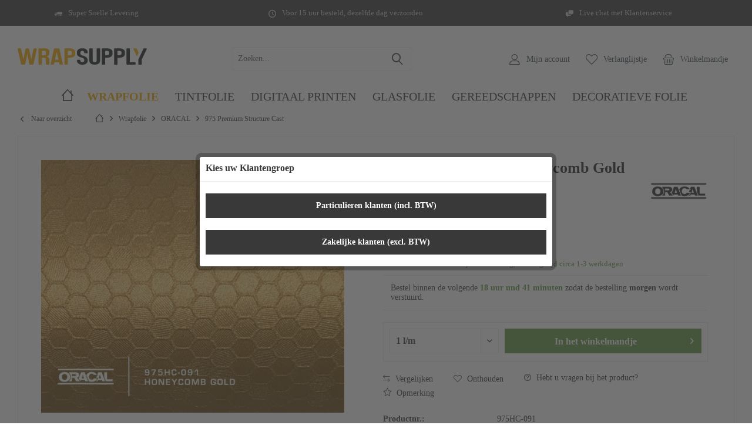

--- FILE ---
content_type: text/html; charset=UTF-8
request_url: https://www.wrapsupply.nl/oracal-975hc-091-honeycomb-gold
body_size: 16647
content:
<!DOCTYPE html>
<html class="no-js" lang="nl-NL" itemscope="itemscope" itemtype="https://schema.org/WebPage">
<head>
<meta charset="utf-8">
<meta name="author" content="" />
<meta name="robots" content="index,follow" />
<meta name="revisit-after" content="15 days" />
<meta name="keywords" content="" />
<meta name="description" content="Oracal 975-070RA Honeycomb Gold Wrap film met honingraat structuur. Premium wrapfolie made in Germany is direct leverbaar bij wrapsupply.nl" />
<meta property="og:type" content="product" />
<meta property="og:site_name" content="WrapSupply" />
<meta property="og:url" content="https://www.wrapsupply.nl/oracal-975hc-091-honeycomb-gold" />
<meta property="og:title" content="Oracal 975HC-091 Honeycomb Gold" />
<meta property="og:description" content="" />
<meta property="og:image" content="https://www.wrapsupply.nl/media/image/93/cc/bf/975HC-091.jpg" />
<meta property="product:brand" content="Oracal" />
<meta property="product:price" content="87,34" />
<meta property="product:product_link" content="https://www.wrapsupply.nl/oracal-975hc-091-honeycomb-gold" />
<meta name="twitter:card" content="product" />
<meta name="twitter:site" content="WrapSupply" />
<meta name="twitter:title" content="Oracal 975HC-091 Honeycomb Gold" />
<meta name="twitter:description" content="" />
<meta name="twitter:image" content="https://www.wrapsupply.nl/media/image/93/cc/bf/975HC-091.jpg" />
<meta itemprop="copyrightHolder" content="WrapSupply" />
<meta itemprop="copyrightYear" content="2014" />
<meta itemprop="isFamilyFriendly" content="True" />
<meta itemprop="image" content="https://www.wrapsupply.nl/media/vector/3d/4c/20/wsnl_logo1.svg" />
<meta name="viewport" content="width=device-width, initial-scale=1.0">
<meta name="mobile-web-app-capable" content="yes">
<meta name="apple-mobile-web-app-title" content="WrapSupply">
<meta name="apple-mobile-web-app-capable" content="yes">
<meta name="apple-mobile-web-app-status-bar-style" content="default">
<link rel="apple-touch-icon-precomposed" href="/custom/plugins/TcinnLightsTheme/Resources/Themes/Frontend/LightsTheme/frontend/_public/src/img/_lights/favicon.png">
<link rel="shortcut icon" href="/custom/plugins/TcinnLightsTheme/Resources/Themes/Frontend/LightsTheme/frontend/_public/src/img/_lights/favicon.png">
<meta name="msapplication-navbutton-color" content="#39393a" />
<meta name="application-name" content="WrapSupply" />
<meta name="msapplication-starturl" content="https://www.wrapsupply.nl/" />
<meta name="msapplication-window" content="width=1024;height=768" />
<meta name="msapplication-TileImage" content="/custom/plugins/TcinnLightsTheme/Resources/Themes/Frontend/LightsTheme/frontend/_public/src/img/_lights/favicon.png">
<meta name="msapplication-TileColor" content="#39393a">
<meta name="theme-color" content="#39393a" />
<link rel="canonical" href="https://www.wrapsupply.nl/oracal-975hc-091-honeycomb-gold" />
<title itemprop="name">Oracal 975HC-091 Honeycomb Gold Wrap film | WrapSupply</title>
<link href="/web/cache/1699877537_7b417ab12ec99d4e262a3a1f2b494cbb.css" media="all" rel="stylesheet" type="text/css" />
<script type="text/javascript">
var _smartsupp = _smartsupp || {};
_smartsupp.key = 'd9b0ed121920338f674c5db05549e559a474958c';
window.smartsupp||(function(d) {
var s,c,o=smartsupp=function(){ o._.push(arguments)};o._=[];
s=d.getElementsByTagName('script')[0];c=d.createElement('script');
c.type='text/javascript';c.charset='utf-8';c.async=true;
c.src='//www.smartsuppchat.com/loader.js?';s.parentNode.insertBefore(c,s);
})(document);
smartsupp('variables', {
userId: {
label: 'User ID ',
value: 0
},
role: {
label: 'Customer status',
value: 'Visitor'
},
orderedPrice: {
label: 'Basket Value',
value: '0 EUR'
}
});
</script>
</head>
<body class="is--ctl-detail is--act-index tcinntheme themeware-lights layout-fullwidth-boxed gwfont1 gwfont2 headtyp-3 header-3 no-sticky transparent-header is--dwdt" >
<div data-paypalUnifiedMetaDataContainer="true" data-paypalUnifiedRestoreOrderNumberUrl="https://www.wrapsupply.nl/widgets/PaypalUnifiedOrderNumber/restoreOrderNumber" class="is--hidden">
</div>
<div class="page-wrap--cookie-permission is--hidden" data-cookie-permission="true" data-urlPrefix="https://www.wrapsupply.nl/" data-title="Cookie richtlijnen" data-cookieTimeout="60" data-shopId="1">
<div class="cookie-permission--container cookie-mode--1">
<div class="cookie-permission--content cookie-permission--extra-button">
Deze website maakt gebruik van cookies, die noodzakelijk zijn voor de technische werking van de website en zijn altijd ingesteld. Andere cookies, die de bruikbaarheid van deze website, dienen voor directe reclame of vereenvoudigen van interactie met andere websites en sociale netwerken, zal alleen worden gebruikt met uw toestemming.
</div>
<div class="cookie-permission--button cookie-permission--extra-button">
<a href="#" class="cookie-permission--decline-button btn is--large is--center">
Afwijzen
</a>
<a href="#" class="cookie-permission--accept-button btn is--large is--center">
Alle akzeptieren
</a>
<a href="#" class="cookie-permission--configure-button btn is--primary is--large is--center" data-openConsentManager="true">
Konfigurieren
</a>
</div>
</div>
</div>
<div class="page-wrap">
<noscript class="noscript-main">
<div class="alert is--warning">
<div class="alert--icon">
<i class="icon--element icon--warning"></i>
</div>
<div class="alert--content">
Om WrapSupply in zijn totaliteit te kunnen gebruiken, raden wij aan Javascript in uw browser te activeren.
</div>
</div>
</noscript>
<header class="header-main mobil-usp">
<div class="topbar--features">
<div>
<div class="feature-1 b280 b478 b767 b1023 b1259"><i class="icon--truck"></i><span>Super Snelle Levering</span></div>
<div class="feature-2 b767 b1023 b1259"><i class="icon--clock"></i><span>Voor 15 uur besteld, dezelfde dag verzonden</span></div>
<div class="feature-3 b1023 b1259"><i class="icon--chat"></i><span>Live chat met Klantenservice</span></div>
<div class="feature-4"><i class="icon--phone"></i><span>Kostenlose Hotline 0800 123 454 321</span></div>
</div>
</div>
<div class="topbar top-bar cart-price-hide">
<div class="top-bar--navigation" role="menubar">
</div>
<div class="header-container">
<div class="header-logo-and-suche">
<div class="logo hover-typ-1" role="banner">
<a class="logo--link" href="https://www.wrapsupply.nl/" title="WrapSupply - Naar de startpagina gaan">
<picture>
<source srcset="https://www.wrapsupply.nl/media/vector/3d/4c/20/wsnl_logo1.svg" media="(min-width: 78.75em)">
<source srcset="https://www.wrapsupply.nl/media/vector/3d/4c/20/wsnl_logo1.svg" media="(min-width: 64em)">
<source srcset="https://www.wrapsupply.nl/media/vector/3d/4c/20/wsnl_logo1.svg" media="(min-width: 48em)">
<img srcset="https://www.wrapsupply.nl/media/vector/3d/4c/20/wsnl_logo1.svg" alt="WrapSupply - Naar de startpagina gaan" title="WrapSupply - Naar de startpagina gaan"/>
</picture>
</a>
</div>
</div>
<div id="header--searchform" data-search="true" aria-haspopup="true">
<form action="/search" method="get" class="main-search--form">
<input type="search" name="sSearch" class="main-search--field" autocomplete="off" autocapitalize="off" placeholder="Zoeken..." maxlength="30" />
<button type="submit" class="main-search--button">
<i class="icon--search"></i>
<span class="main-search--text"></span>
</button>
<div class="form--ajax-loader">&nbsp;</div>
</form>
<div class="main-search--results"></div>
</div>
<div class="notepad-and-cart top-bar--navigation">





	<div class="navigation--entry entry--cart" role="menuitem">
		<a class="is--icon-left cart--link titletooltip" href="https://www.wrapsupply.nl/checkout/cart" title="Winkelmandje">
			<i class="icon--basket"></i>
			<span class="cart--display">
									Winkelmandje
							</span>
            
            <span class="badge is--minimal cart--quantity is--hidden">0</span>
            
					</a>
		<div class="ajax-loader">&nbsp;</div>
	</div>





            <div class="navigation--entry entry--notepad" role="menuitem">
            <a href="https://www.wrapsupply.nl/note" title="Verlanglijstje">
                <i class="icon--heart"></i>
                                <span class="notepad--name">
                    Verlanglijstje
                </span>
            </a>
        </div>
    



				
			<div id="useraccountmenu" title="Klantaccount" class="navigation--entry account-dropdown has--drop-down" role="menuitem" data-offcanvas="true" data-offcanvasselector=".account-dropdown-container">
				<span class="account--display">
					<i class="icon--account"></i> <span class="name--account">Mijn account</span>
				</span>
				<div class="account-dropdown-container">
				 	<div class="entry--close-off-canvas">
						<a href="#close-account-menu" class="account--close-off-canvas" title="Menu sluiten">
							Menu sluiten <i class="icon--arrow-right"></i>
						</a>
					</div>
					<span>Klantaccount</span>
					<a href="https://www.wrapsupply.nl/account" title="Mijn account" class="anmelden--button btn is--primary service--link">Aanmelden</a>
					<div class="registrieren-container">of <a href="https://www.wrapsupply.nl/account" title="Mijn account" class="service--link">registreren</a></div>
					<div class="infotext-container">Na het inloggen heeft u hier toegang tot uw klantengedeelte.</div>
				</div>
			</div>

			



<div class="navigation--entry entry--compare is--hidden" role="menuitem" aria-haspopup="true" data-drop-down-menu="true">
<div>


    
</div>
</div>
</div>
<div class="navigation--entry entry--menu-left" role="menuitem">
<a class="entry--link entry--trigger is--icon-left" href="#offcanvas--left" data-offcanvas="true" data-offCanvasSelector=".sidebar-main">
<i class="icon--menu"></i> <span class="menu--name">Menu</span>
</a>
</div>
</div>
</div>
<div class="headbar">
<nav class="navigation-main hide-kategorie-button hover-typ-0 font-family-sekundary" data-tc-menu-headline="false" data-tc-menu-text="false">
<div data-menu-scroller="true" data-listSelector=".navigation--list.container" data-viewPortSelector=".navigation--list-wrapper" data-stickyMenu="true" data-stickyMenuTablet="0" data-stickyMenuPhone="0" data-stickyMenuPosition="400" data-stickyMenuDuration="300" >
<div class="navigation--list-wrapper">
<ul class="navigation--list container" role="menubar" itemscope="itemscope" itemtype="https://schema.org/SiteNavigationElement">
<li class="navigation--entry is--home homeiconlink" role="menuitem">
<a class="navigation--link is--first" href="https://www.wrapsupply.nl/" title="Home" itemprop="url">
<i itemprop="name" class="icon--house"></i>
</a>
</li><li class="navigation--entry is--active" role="menuitem"><a class="navigation--link is--active" href="https://www.wrapsupply.nl/wrapfolie/" title="Wrapfolie" aria-label="Wrapfolie" itemprop="url"><span itemprop="name">Wrapfolie</span></a></li><li class="navigation--entry" role="menuitem"><a class="navigation--link" href="https://www.wrapsupply.nl/tintfolie/" title="Tintfolie" aria-label="Tintfolie" itemprop="url"><span itemprop="name">Tintfolie</span></a></li><li class="navigation--entry" role="menuitem"><a class="navigation--link" href="https://www.wrapsupply.nl/digitaal-printen/" title="DIGITAAL PRINTEN" aria-label="DIGITAAL PRINTEN" itemprop="url"><span itemprop="name">DIGITAAL PRINTEN</span></a></li><li class="navigation--entry" role="menuitem"><a class="navigation--link" href="https://www.wrapsupply.nl/glasfolie/" title="Glasfolie" aria-label="Glasfolie" itemprop="url"><span itemprop="name">Glasfolie</span></a></li><li class="navigation--entry" role="menuitem"><a class="navigation--link" href="https://www.wrapsupply.nl/gereedschappen/" title="Gereedschappen" aria-label="Gereedschappen" itemprop="url"><span itemprop="name">Gereedschappen</span></a></li><li class="navigation--entry" role="menuitem"><a class="navigation--link" href="https://www.wrapsupply.nl/decoratieve-folie/" title="Decoratieve Folie" aria-label="Decoratieve Folie" itemprop="url"><span itemprop="name">Decoratieve Folie</span></a></li>            </ul>
</div>
<div class="advanced-menu" data-advanced-menu="true" data-hoverDelay="250">
<div class="menu--container">
<div class="button-container">
<a href="https://www.wrapsupply.nl/wrapfolie/" class="button--category" aria-label="Naar categorie Wrapfolie" title="Naar categorie Wrapfolie">
<i class="icon--arrow-right"></i>
Naar categorie Wrapfolie
</a>
<span class="button--close">
<i class="icon--cross"></i>
</span>
</div>
<div class="content--wrapper has--content">
<ul class="menu--list menu--level-0 columns--4" style="width: 100%;">
<li class="menu--list-item item--level-0" style="width: 100%">
<a href="https://www.wrapsupply.nl/wrapfolie/kleurenwaaiers/" class="menu--list-item-link" aria-label="KLEURENWAAIERS" title="KLEURENWAAIERS">KLEURENWAAIERS</a>
</li>
<li class="menu--list-item item--level-0" style="width: 100%">
<a href="https://www.wrapsupply.nl/wrapfolie/20-wraps/" class="menu--list-item-link" aria-label="20 WRAPS" title="20 WRAPS">20 WRAPS</a>
<ul class="menu--list menu--level-1 columns--4">
<li class="menu--list-item item--level-1">
<a href="https://www.wrapsupply.nl/wrapfolie/20-wraps/exclusive-color-series/" class="menu--list-item-link" aria-label="Exclusive Color Series" title="Exclusive Color Series">Exclusive Color Series</a>
</li>
<li class="menu--list-item item--level-1">
<a href="https://www.wrapsupply.nl/wrapfolie/20-wraps/unique-finish-series/" class="menu--list-item-link" aria-label="Unique Finish Series" title="Unique Finish Series">Unique Finish Series</a>
</li>
</ul>
</li>
<li class="menu--list-item item--level-0" style="width: 100%">
<a href="https://www.wrapsupply.nl/wrapfolie/solid./" class="menu--list-item-link" aria-label="solid." title="solid.">solid.</a>
</li>
<li class="menu--list-item item--level-0" style="width: 100%">
<a href="https://www.wrapsupply.nl/wrapfolie/3m-wrap-film/" class="menu--list-item-link" aria-label="3M WRAP FILM" title="3M WRAP FILM">3M WRAP FILM</a>
<ul class="menu--list menu--level-1 columns--4">
<li class="menu--list-item item--level-1">
<a href="https://www.wrapsupply.nl/wrapfolie/3m-wrap-film/2080-wrap-film-serie/" class="menu--list-item-link" aria-label="2080 Wrap Film Serie" title="2080 Wrap Film Serie">2080 Wrap Film Serie</a>
</li>
</ul>
</li>
<li class="menu--list-item item--level-0" style="width: 100%">
<a href="https://www.wrapsupply.nl/wrapfolie/avery-dennison/" class="menu--list-item-link" aria-label="AVERY DENNISON" title="AVERY DENNISON">AVERY DENNISON</a>
<ul class="menu--list menu--level-1 columns--4">
<li class="menu--list-item item--level-1">
<a href="https://www.wrapsupply.nl/wrapfolie/avery-dennison/supreme-wrapping-film/" class="menu--list-item-link" aria-label="Supreme Wrapping Film" title="Supreme Wrapping Film">Supreme Wrapping Film</a>
</li>
<li class="menu--list-item item--level-1">
<a href="https://www.wrapsupply.nl/wrapfolie/avery-dennison/conform-chrome-series/" class="menu--list-item-link" aria-label="Conform Chrome Series" title="Conform Chrome Series">Conform Chrome Series</a>
</li>
<li class="menu--list-item item--level-1">
<a href="https://www.wrapsupply.nl/wrapfolie/avery-dennison/supreme-protection-film/" class="menu--list-item-link" aria-label="Supreme Protection Film" title="Supreme Protection Film">Supreme Protection Film</a>
</li>
</ul>
</li>
<li class="menu--list-item item--level-0" style="width: 100%">
<a href="https://www.wrapsupply.nl/wrapfolie/hexis/" class="menu--list-item-link" aria-label="HEXIS" title="HEXIS">HEXIS</a>
<ul class="menu--list menu--level-1 columns--4">
<li class="menu--list-item item--level-1">
<a href="https://www.wrapsupply.nl/wrapfolie/hexis/skintac-hx20000/" class="menu--list-item-link" aria-label="SKINTAC HX20000" title="SKINTAC HX20000">SKINTAC HX20000</a>
</li>
<li class="menu--list-item item--level-1">
<a href="https://www.wrapsupply.nl/wrapfolie/hexis/skintac-hx30000/" class="menu--list-item-link" aria-label="SKINTAC HX30000" title="SKINTAC HX30000">SKINTAC HX30000</a>
</li>
<li class="menu--list-item item--level-1">
<a href="https://www.wrapsupply.nl/wrapfolie/hexis/bodyfence/" class="menu--list-item-link" aria-label="BODYFENCE" title="BODYFENCE">BODYFENCE</a>
</li>
</ul>
</li>
<li class="menu--list-item item--level-0" style="width: 100%">
<a href="https://www.wrapsupply.nl/wrapfolie/ke-films/" class="menu--list-item-link" aria-label="KE FILMS" title="KE FILMS">KE FILMS</a>
<ul class="menu--list menu--level-1 columns--4">
<li class="menu--list-item item--level-1">
<a href="https://www.wrapsupply.nl/wrapfolie/ke-films/premium-wrapping-film/" class="menu--list-item-link" aria-label="Premium Wrapping Film" title="Premium Wrapping Film">Premium Wrapping Film</a>
</li>
<li class="menu--list-item item--level-1">
<a href="https://www.wrapsupply.nl/wrapfolie/ke-films/paint-protection-film/" class="menu--list-item-link" aria-label="Paint Protection Film" title="Paint Protection Film">Paint Protection Film</a>
</li>
</ul>
</li>
<li class="menu--list-item item--level-0" style="width: 100%">
<a href="https://www.wrapsupply.nl/wrapfolie/kpmf/" class="menu--list-item-link" aria-label="KPMF" title="KPMF">KPMF</a>
<ul class="menu--list menu--level-1 columns--4">
<li class="menu--list-item item--level-1">
<a href="https://www.wrapsupply.nl/wrapfolie/kpmf/k75000-serie/" class="menu--list-item-link" aria-label="K75000 Serie" title="K75000 Serie">K75000 Serie</a>
</li>
<li class="menu--list-item item--level-1">
<a href="https://www.wrapsupply.nl/wrapfolie/kpmf/k8889000-serie/" class="menu--list-item-link" aria-label="K88/89000 Serie" title="K88/89000 Serie">K88/89000 Serie</a>
</li>
</ul>
</li>
<li class="menu--list-item item--level-0" style="width: 100%">
<a href="https://www.wrapsupply.nl/wrapfolie/oracal/" class="menu--list-item-link" aria-label="ORACAL" title="ORACAL">ORACAL</a>
<ul class="menu--list menu--level-1 columns--4">
<li class="menu--list-item item--level-1">
<a href="https://www.wrapsupply.nl/wrapfolie/oracal/970-premium-wrapping-cast/" class="menu--list-item-link" aria-label="970 Premium Wrapping Cast" title="970 Premium Wrapping Cast">970 Premium Wrapping Cast</a>
</li>
<li class="menu--list-item item--level-1">
<a href="https://www.wrapsupply.nl/wrapfolie/oracal/975-premium-structure-cast/" class="menu--list-item-link" aria-label="975 Premium Structure Cast" title="975 Premium Structure Cast">975 Premium Structure Cast</a>
</li>
<li class="menu--list-item item--level-1">
<a href="https://www.wrapsupply.nl/wrapfolie/oracal/oraguard/" class="menu--list-item-link" aria-label="ORAGUARD" title="ORAGUARD">ORAGUARD</a>
</li>
</ul>
</li>
<li class="menu--list-item item--level-0" style="width: 100%">
<a href="https://www.wrapsupply.nl/wrapfolie/omega-skinz/" class="menu--list-item-link" aria-label="Omega Skinz" title="Omega Skinz">Omega Skinz</a>
</li>
<li class="menu--list-item item--level-0" style="width: 100%">
<a href="https://www.wrapsupply.nl/wrapfolie/beschermingsfolie/" class="menu--list-item-link" aria-label="BESCHERMINGSFOLIE" title="BESCHERMINGSFOLIE">BESCHERMINGSFOLIE</a>
<ul class="menu--list menu--level-1 columns--4">
<li class="menu--list-item item--level-1">
<a href="https://www.wrapsupply.nl/wrapfolie/beschermingsfolie/lakbeschermingsfolie/" class="menu--list-item-link" aria-label="Lakbeschermingsfolie" title="Lakbeschermingsfolie">Lakbeschermingsfolie</a>
</li>
<li class="menu--list-item item--level-1">
<a href="https://www.wrapsupply.nl/wrapfolie/beschermingsfolie/koplamp-folie/" class="menu--list-item-link" aria-label="Koplamp folie" title="Koplamp folie">Koplamp folie</a>
</li>
</ul>
</li>
</ul>
</div>
</div>
<div class="menu--container">
<div class="button-container">
<a href="https://www.wrapsupply.nl/tintfolie/" class="button--category" aria-label="Naar categorie Tintfolie" title="Naar categorie Tintfolie">
<i class="icon--arrow-right"></i>
Naar categorie Tintfolie
</a>
<span class="button--close">
<i class="icon--cross"></i>
</span>
</div>
<div class="content--wrapper has--content">
<ul class="menu--list menu--level-0 columns--4" style="width: 100%;">
<li class="menu--list-item item--level-0" style="width: 100%">
<a href="https://www.wrapsupply.nl/tintfolie/omega-plus/" class="menu--list-item-link" aria-label="Omega PLUS" title="Omega PLUS">Omega PLUS</a>
</li>
<li class="menu--list-item item--level-0" style="width: 100%">
<a href="https://www.wrapsupply.nl/tintfolie/solid.tint/" class="menu--list-item-link" aria-label="solid.TINT" title="solid.TINT">solid.TINT</a>
</li>
</ul>
</div>
</div>
<div class="menu--container">
<div class="button-container">
<a href="https://www.wrapsupply.nl/digitaal-printen/" class="button--category" aria-label="Naar categorie DIGITAAL PRINTEN" title="Naar categorie DIGITAAL PRINTEN">
<i class="icon--arrow-right"></i>
Naar categorie DIGITAAL PRINTEN
</a>
<span class="button--close">
<i class="icon--cross"></i>
</span>
</div>
<div class="content--wrapper has--content">
<ul class="menu--list menu--level-0 columns--4" style="width: 100%;">
<li class="menu--list-item item--level-0" style="width: 100%">
<a href="https://www.wrapsupply.nl/digitaal-printen/drukfilm/" class="menu--list-item-link" aria-label="Drukfilm" title="Drukfilm">Drukfilm</a>
</li>
<li class="menu--list-item item--level-0" style="width: 100%">
<a href="https://www.wrapsupply.nl/digitaal-printen/laminaat/" class="menu--list-item-link" aria-label="Laminaat" title="Laminaat">Laminaat</a>
</li>
</ul>
</div>
</div>
<div class="menu--container">
<div class="button-container">
<a href="https://www.wrapsupply.nl/glasfolie/" class="button--category" aria-label="Naar categorie Glasfolie" title="Naar categorie Glasfolie">
<i class="icon--arrow-right"></i>
Naar categorie Glasfolie
</a>
<span class="button--close">
<i class="icon--cross"></i>
</span>
</div>
</div>
<div class="menu--container">
<div class="button-container">
<a href="https://www.wrapsupply.nl/gereedschappen/" class="button--category" aria-label="Naar categorie Gereedschappen" title="Naar categorie Gereedschappen">
<i class="icon--arrow-right"></i>
Naar categorie Gereedschappen
</a>
<span class="button--close">
<i class="icon--cross"></i>
</span>
</div>
<div class="content--wrapper has--content">
<ul class="menu--list menu--level-0 columns--4" style="width: 100%;">
<li class="menu--list-item item--level-0" style="width: 100%">
<a href="https://www.wrapsupply.nl/gereedschappen/reiniging-en-onderhoud/" class="menu--list-item-link" aria-label="Reiniging en onderhoud" title="Reiniging en onderhoud">Reiniging en onderhoud</a>
<ul class="menu--list menu--level-1 columns--4">
<li class="menu--list-item item--level-1">
<a href="https://www.wrapsupply.nl/gereedschappen/reiniging-en-onderhoud/reinigers-en-verwjjderaars/" class="menu--list-item-link" aria-label="Reinigers en Verwjjderaars" title="Reinigers en Verwjjderaars">Reinigers en Verwjjderaars</a>
</li>
<li class="menu--list-item item--level-1">
<a href="https://www.wrapsupply.nl/gereedschappen/reiniging-en-onderhoud/onderhoudsproducten/" class="menu--list-item-link" aria-label="Onderhoudsproducten" title="Onderhoudsproducten">Onderhoudsproducten</a>
</li>
<li class="menu--list-item item--level-1">
<a href="https://www.wrapsupply.nl/gereedschappen/reiniging-en-onderhoud/montagevloeistoffen/" class="menu--list-item-link" aria-label="Montagevloeistoffen" title="Montagevloeistoffen">Montagevloeistoffen</a>
</li>
<li class="menu--list-item item--level-1">
<a href="https://www.wrapsupply.nl/gereedschappen/reiniging-en-onderhoud/poetsdoeken-en-kleefdoeken/" class="menu--list-item-link" aria-label="Poetsdoeken en kleefdoeken" title="Poetsdoeken en kleefdoeken">Poetsdoeken en kleefdoeken</a>
</li>
</ul>
</li>
<li class="menu--list-item item--level-0" style="width: 100%">
<a href="https://www.wrapsupply.nl/gereedschappen/tools/" class="menu--list-item-link" aria-label="Tools" title="Tools">Tools</a>
<ul class="menu--list menu--level-1 columns--4">
<li class="menu--list-item item--level-1">
<a href="https://www.wrapsupply.nl/gereedschappen/tools/messen-en-bladen/" class="menu--list-item-link" aria-label="Messen en bladen" title="Messen en bladen">Messen en bladen</a>
</li>
<li class="menu--list-item item--level-1">
<a href="https://www.wrapsupply.nl/gereedschappen/tools/rakels/" class="menu--list-item-link" aria-label="Rakels" title="Rakels">Rakels</a>
</li>
<li class="menu--list-item item--level-1">
<a href="https://www.wrapsupply.nl/gereedschappen/tools/banden/" class="menu--list-item-link" aria-label="Banden" title="Banden">Banden</a>
</li>
<li class="menu--list-item item--level-1">
<a href="https://www.wrapsupply.nl/gereedschappen/tools/handschoenen-magneten-en-andere/" class="menu--list-item-link" aria-label="Handschoenen, Magneten en andere" title="Handschoenen, Magneten en andere">Handschoenen, Magneten en andere</a>
</li>
</ul>
</li>
<li class="menu--list-item item--level-0" style="width: 100%">
<a href="https://www.wrapsupply.nl/gereedschappen/werkplaatsuitrusting/" class="menu--list-item-link" aria-label="Werkplaatsuitrusting" title="Werkplaatsuitrusting">Werkplaatsuitrusting</a>
<ul class="menu--list menu--level-1 columns--4">
<li class="menu--list-item item--level-1">
<a href="https://www.wrapsupply.nl/gereedschappen/werkplaatsuitrusting/apparatuur/" class="menu--list-item-link" aria-label="Apparatuur" title="Apparatuur">Apparatuur</a>
</li>
</ul>
</li>
</ul>
</div>
</div>
<div class="menu--container">
<div class="button-container">
<a href="https://www.wrapsupply.nl/decoratieve-folie/" class="button--category" aria-label="Naar categorie Decoratieve Folie" title="Naar categorie Decoratieve Folie">
<i class="icon--arrow-right"></i>
Naar categorie Decoratieve Folie
</a>
<span class="button--close">
<i class="icon--cross"></i>
</span>
</div>
</div>
</div>
</div>
</nav>
</div>
</header>
<div class="container--ajax-cart off-canvas-90" data-collapse-cart="true" data-displayMode="offcanvas"></div>
<nav class="content--breadcrumb block">
<div>
<a class="breadcrumb--button breadcrumb--link" href="https://www.wrapsupply.nl/wrapfolie/oracal/975-premium-structure-cast/" title="Naar overzicht">
<i class="icon--arrow-left"></i>
<span class="breadcrumb--title">Naar overzicht</span>
</a>
<ul class="breadcrumb--list" role="menu" itemscope itemtype="https://schema.org/BreadcrumbList">
<li class="breadcrumb--entry">
<a class="breadcrumb--icon" href="https://www.wrapsupply.nl/"><i class="icon--house"></i></a>
</li>
<li class="breadcrumb--separator">
<i class="icon--arrow-right"></i>
</li>
<li role="menuitem" class="breadcrumb--entry" itemprop="itemListElement" itemscope itemtype="https://schema.org/ListItem">
<a class="breadcrumb--link" href="https://www.wrapsupply.nl/wrapfolie/" title="Wrapfolie" itemprop="item">
<link itemprop="url" href="https://www.wrapsupply.nl/wrapfolie/" />
<span class="breadcrumb--title" itemprop="name">Wrapfolie</span>
</a>
<meta itemprop="position" content="0" />
</li>
<li role="none" class="breadcrumb--separator">
<i class="icon--arrow-right"></i>
</li>
<li role="menuitem" class="breadcrumb--entry" itemprop="itemListElement" itemscope itemtype="https://schema.org/ListItem">
<a class="breadcrumb--link" href="https://www.wrapsupply.nl/wrapfolie/oracal/" title="ORACAL" itemprop="item">
<link itemprop="url" href="https://www.wrapsupply.nl/wrapfolie/oracal/" />
<span class="breadcrumb--title" itemprop="name">ORACAL</span>
</a>
<meta itemprop="position" content="1" />
</li>
<li role="none" class="breadcrumb--separator">
<i class="icon--arrow-right"></i>
</li>
<li role="menuitem" class="breadcrumb--entry is--active" itemprop="itemListElement" itemscope itemtype="https://schema.org/ListItem">
<a class="breadcrumb--link" href="https://www.wrapsupply.nl/wrapfolie/oracal/975-premium-structure-cast/" title="975 Premium Structure Cast" itemprop="item">
<link itemprop="url" href="https://www.wrapsupply.nl/wrapfolie/oracal/975-premium-structure-cast/" />
<span class="breadcrumb--title" itemprop="name">975 Premium Structure Cast</span>
</a>
<meta itemprop="position" content="2" />
</li>
</ul>
</div>
</nav>
<section class="content-main container block-group">
<nav class="product--navigation">
<a href="#" class="navigation--link link--prev">
<div class="link--prev-button">
<span class="link--prev-inner">Vorige</span>
</div>
<div class="image--wrapper">
<div class="image--container"></div>
</div>
</a>
<a href="#" class="navigation--link link--next">
<div class="link--next-button">
<span class="link--next-inner">Volgende</span>
</div>
<div class="image--wrapper">
<div class="image--container"></div>
</div>
</a>
</nav>
<div class="content-main--inner">
<div id='cookie-consent' class='off-canvas is--left block-transition' data-cookie-consent-manager='true' data-cookieTimeout='60'>
<div class='cookie-consent--header cookie-consent--close'>
Cookie-Einstellungen
<i class="icon--arrow-right"></i>
</div>
<div class='cookie-consent--description'>
Deze website maakt gebruik van cookies die voor de technische werking van de website nodig zijn en altijd worden geplaatst. Andere cookies, die het comfort bij het gebruik van deze website verhogen, voor direct adverteren worden ingezet of de interactie met andere websites en sociale netwerken moeten vereenvoudigen, worden alleen met uw toestemming geplaatst.
</div>
<div class='cookie-consent--configuration'>
<div class='cookie-consent--configuration-header'>
<div class='cookie-consent--configuration-header-text'>Konfiguration</div>
</div>
<div class='cookie-consent--configuration-main'>
<div class='cookie-consent--group'>
<input type="hidden" class="cookie-consent--group-name" value="technical" />
<label class="cookie-consent--group-state cookie-consent--state-input cookie-consent--required">
<input type="checkbox" name="technical-state" class="cookie-consent--group-state-input" disabled="disabled" checked="checked"/>
<span class="cookie-consent--state-input-element"></span>
</label>
<div class='cookie-consent--group-title' data-collapse-panel='true' data-contentSiblingSelector=".cookie-consent--group-container">
<div class="cookie-consent--group-title-label cookie-consent--state-label">
Technisch vereist
</div>
<span class="cookie-consent--group-arrow is-icon--right">
<i class="icon--arrow-right"></i>
</span>
</div>
<div class='cookie-consent--group-container'>
<div class='cookie-consent--group-description'>
Deze cookies zijn voor de basisfuncties van de shop vereist.
</div>
<div class='cookie-consent--cookies-container'>
<div class='cookie-consent--cookie'>
<input type="hidden" class="cookie-consent--cookie-name" value="allowCookie" />
<label class="cookie-consent--cookie-state cookie-consent--state-input cookie-consent--required">
<input type="checkbox" name="allowCookie-state" class="cookie-consent--cookie-state-input" disabled="disabled" checked="checked" />
<span class="cookie-consent--state-input-element"></span>
</label>
<div class='cookie--label cookie-consent--state-label'>
"Alle cookies accepteren" cookie
</div>
</div>
<div class='cookie-consent--cookie'>
<input type="hidden" class="cookie-consent--cookie-name" value="cookieDeclined" />
<label class="cookie-consent--cookie-state cookie-consent--state-input cookie-consent--required">
<input type="checkbox" name="cookieDeclined-state" class="cookie-consent--cookie-state-input" disabled="disabled" checked="checked" />
<span class="cookie-consent--state-input-element"></span>
</label>
<div class='cookie--label cookie-consent--state-label'>
"Alle cookies weigeren" cookie
</div>
</div>
<div class='cookie-consent--cookie'>
<input type="hidden" class="cookie-consent--cookie-name" value="nocache" />
<label class="cookie-consent--cookie-state cookie-consent--state-input cookie-consent--required">
<input type="checkbox" name="nocache-state" class="cookie-consent--cookie-state-input" disabled="disabled" checked="checked" />
<span class="cookie-consent--state-input-element"></span>
</label>
<div class='cookie--label cookie-consent--state-label'>
Aan de klant aangepaste caching
</div>
</div>
<div class='cookie-consent--cookie'>
<input type="hidden" class="cookie-consent--cookie-name" value="csrf_token" />
<label class="cookie-consent--cookie-state cookie-consent--state-input cookie-consent--required">
<input type="checkbox" name="csrf_token-state" class="cookie-consent--cookie-state-input" disabled="disabled" checked="checked" />
<span class="cookie-consent--state-input-element"></span>
</label>
<div class='cookie--label cookie-consent--state-label'>
CSRF-Token
</div>
</div>
<div class='cookie-consent--cookie'>
<input type="hidden" class="cookie-consent--cookie-name" value="cookiePreferences" />
<label class="cookie-consent--cookie-state cookie-consent--state-input cookie-consent--required">
<input type="checkbox" name="cookiePreferences-state" class="cookie-consent--cookie-state-input" disabled="disabled" checked="checked" />
<span class="cookie-consent--state-input-element"></span>
</label>
<div class='cookie--label cookie-consent--state-label'>
Cookie-instellingen
</div>
</div>
<div class='cookie-consent--cookie'>
<input type="hidden" class="cookie-consent--cookie-name" value="shop" />
<label class="cookie-consent--cookie-state cookie-consent--state-input cookie-consent--required">
<input type="checkbox" name="shop-state" class="cookie-consent--cookie-state-input" disabled="disabled" checked="checked" />
<span class="cookie-consent--state-input-element"></span>
</label>
<div class='cookie--label cookie-consent--state-label'>
Geselecteerde shop
</div>
</div>
<div class='cookie-consent--cookie'>
<input type="hidden" class="cookie-consent--cookie-name" value="x-cache-context-hash" />
<label class="cookie-consent--cookie-state cookie-consent--state-input cookie-consent--required">
<input type="checkbox" name="x-cache-context-hash-state" class="cookie-consent--cookie-state-input" disabled="disabled" checked="checked" />
<span class="cookie-consent--state-input-element"></span>
</label>
<div class='cookie--label cookie-consent--state-label'>
Individuele prijzen
</div>
</div>
<div class='cookie-consent--cookie'>
<input type="hidden" class="cookie-consent--cookie-name" value="slt" />
<label class="cookie-consent--cookie-state cookie-consent--state-input cookie-consent--required">
<input type="checkbox" name="slt-state" class="cookie-consent--cookie-state-input" disabled="disabled" checked="checked" />
<span class="cookie-consent--state-input-element"></span>
</label>
<div class='cookie--label cookie-consent--state-label'>
Klantherkenning
</div>
</div>
<div class='cookie-consent--cookie'>
<input type="hidden" class="cookie-consent--cookie-name" value="paypal-cookies" />
<label class="cookie-consent--cookie-state cookie-consent--state-input cookie-consent--required">
<input type="checkbox" name="paypal-cookies-state" class="cookie-consent--cookie-state-input" disabled="disabled" checked="checked" />
<span class="cookie-consent--state-input-element"></span>
</label>
<div class='cookie--label cookie-consent--state-label'>
PayPal-betalingen
</div>
</div>
<div class='cookie-consent--cookie'>
<input type="hidden" class="cookie-consent--cookie-name" value="session" />
<label class="cookie-consent--cookie-state cookie-consent--state-input cookie-consent--required">
<input type="checkbox" name="session-state" class="cookie-consent--cookie-state-input" disabled="disabled" checked="checked" />
<span class="cookie-consent--state-input-element"></span>
</label>
<div class='cookie--label cookie-consent--state-label'>
Sessie
</div>
</div>
<div class='cookie-consent--cookie'>
<input type="hidden" class="cookie-consent--cookie-name" value="currency" />
<label class="cookie-consent--cookie-state cookie-consent--state-input cookie-consent--required">
<input type="checkbox" name="currency-state" class="cookie-consent--cookie-state-input" disabled="disabled" checked="checked" />
<span class="cookie-consent--state-input-element"></span>
</label>
<div class='cookie--label cookie-consent--state-label'>
Valuta wisselen
</div>
</div>
</div>
</div>
</div>
<div class='cookie-consent--group'>
<input type="hidden" class="cookie-consent--group-name" value="comfort" />
<label class="cookie-consent--group-state cookie-consent--state-input">
<input type="checkbox" name="comfort-state" class="cookie-consent--group-state-input"/>
<span class="cookie-consent--state-input-element"></span>
</label>
<div class='cookie-consent--group-title' data-collapse-panel='true' data-contentSiblingSelector=".cookie-consent--group-container">
<div class="cookie-consent--group-title-label cookie-consent--state-label">
Komfortfunktionen
</div>
<span class="cookie-consent--group-arrow is-icon--right">
<i class="icon--arrow-right"></i>
</span>
</div>
<div class='cookie-consent--group-container'>
<div class='cookie-consent--group-description'>
Deze cookies worden gebruikt om de winkelervaring nog aantrekkelijker te maken, bijvoorbeeld om de bezoeker terug te herkennen.
</div>
<div class='cookie-consent--cookies-container'>
<div class='cookie-consent--cookie'>
<input type="hidden" class="cookie-consent--cookie-name" value="sUniqueID" />
<label class="cookie-consent--cookie-state cookie-consent--state-input">
<input type="checkbox" name="sUniqueID-state" class="cookie-consent--cookie-state-input" />
<span class="cookie-consent--state-input-element"></span>
</label>
<div class='cookie--label cookie-consent--state-label'>
Kladblok
</div>
</div>
</div>
</div>
</div>
<div class='cookie-consent--group'>
<input type="hidden" class="cookie-consent--group-name" value="statistics" />
<label class="cookie-consent--group-state cookie-consent--state-input">
<input type="checkbox" name="statistics-state" class="cookie-consent--group-state-input"/>
<span class="cookie-consent--state-input-element"></span>
</label>
<div class='cookie-consent--group-title' data-collapse-panel='true' data-contentSiblingSelector=".cookie-consent--group-container">
<div class="cookie-consent--group-title-label cookie-consent--state-label">
Statistieken en tracking
</div>
<span class="cookie-consent--group-arrow is-icon--right">
<i class="icon--arrow-right"></i>
</span>
</div>
<div class='cookie-consent--group-container'>
<div class='cookie-consent--cookies-container'>
<div class='cookie-consent--cookie'>
<input type="hidden" class="cookie-consent--cookie-name" value="partner" />
<label class="cookie-consent--cookie-state cookie-consent--state-input">
<input type="checkbox" name="partner-state" class="cookie-consent--cookie-state-input" />
<span class="cookie-consent--state-input-element"></span>
</label>
<div class='cookie--label cookie-consent--state-label'>
Affiliate-programma
</div>
</div>
<div class='cookie-consent--cookie'>
<input type="hidden" class="cookie-consent--cookie-name" value="x-ua-device" />
<label class="cookie-consent--cookie-state cookie-consent--state-input">
<input type="checkbox" name="x-ua-device-state" class="cookie-consent--cookie-state-input" />
<span class="cookie-consent--state-input-element"></span>
</label>
<div class='cookie--label cookie-consent--state-label'>
Apparaat herkennen
</div>
</div>
</div>
</div>
</div>
</div>
</div>
<div class="cookie-consent--save">
<input class="cookie-consent--save-button btn is--primary" type="button" value="Einstellungen speichern" />
</div>
</div>
<aside class="sidebar-left  lb-header-colored" data-nsin="0" data-nsbl="0" data-nsno="0" data-nsde="0" data-nsli="0" data-nsse="0" data-nsre="0" data-nsca="0" data-nsac="1" data-nscu="1" data-nspw="0" data-nsne="1" data-nsfo="1" data-nssm="0" data-nsad="1" data-tnsin="0" data-tnsbl="0" data-tnsno="0" data-tnsde="0" data-tnsli="0" data-tnsse="0" data-tnsre="0" data-tnsca="0" data-tnsac="1" data-tnscu="1" data-tnspw="0" data-tnsne="1" data-tnsfo="1" data-tnssm="0" data-tnsad="1" >
<div class="sidebar-main off-canvas off-canvas-90">
<div class="navigation--entry entry--close-off-canvas">
<a href="#close-categories-menu" title="Menu sluiten" class="navigation--link">
<i class="icon--cross"></i>
</a>
</div>
<div class="navigation--smartphone">
<ul class="navigation--list ">
<div class="mobile--switches">

    



    

</div>
</ul>
</div>
<div class="sidebar--categories-wrapper lb-full-hover" data-subcategory-nav="true" data-mainCategoryId="6" data-categoryId="31" data-fetchUrl="/widgets/listing/getCategory/categoryId/31">
<div class="categories--headline navigation--headline">
Categorieën
</div>
<div class="sidebar--categories-navigation">
<ul class="sidebar--navigation categories--navigation navigation--list is--drop-down is--level0 is--rounded" role="menu">
<li class="navigation--entry is--active has--sub-categories has--sub-children" role="menuitem">
<a class="navigation--link is--active has--sub-categories link--go-forward" href="https://www.wrapsupply.nl/wrapfolie/" data-categoryId="7" data-fetchUrl="/widgets/listing/getCategory/categoryId/7" title="Wrapfolie" >
Wrapfolie
<span class="is--icon-right">
<i class="icon--arrow-right"></i>
</span>
</a>
<ul class="sidebar--navigation categories--navigation navigation--list is--level1 is--rounded" role="menu">
<li class="navigation--entry" role="menuitem">
<a class="navigation--link" href="https://www.wrapsupply.nl/wrapfolie/kleurenwaaiers/" data-categoryId="16" data-fetchUrl="/widgets/listing/getCategory/categoryId/16" title="KLEURENWAAIERS" >
KLEURENWAAIERS
</a>
</li>
<li class="navigation--entry has--sub-children" role="menuitem">
<a class="navigation--link link--go-forward" href="https://www.wrapsupply.nl/wrapfolie/20-wraps/" data-categoryId="8" data-fetchUrl="/widgets/listing/getCategory/categoryId/8" title="20 WRAPS" >
20 WRAPS
<span class="is--icon-right">
<i class="icon--arrow-right"></i>
</span>
</a>
</li>
<li class="navigation--entry" role="menuitem">
<a class="navigation--link" href="https://www.wrapsupply.nl/wrapfolie/solid./" data-categoryId="58" data-fetchUrl="/widgets/listing/getCategory/categoryId/58" title="solid." >
solid.
</a>
</li>
<li class="navigation--entry has--sub-children" role="menuitem">
<a class="navigation--link link--go-forward" href="https://www.wrapsupply.nl/wrapfolie/3m-wrap-film/" data-categoryId="13" data-fetchUrl="/widgets/listing/getCategory/categoryId/13" title="3M WRAP FILM" >
3M WRAP FILM
<span class="is--icon-right">
<i class="icon--arrow-right"></i>
</span>
</a>
</li>
<li class="navigation--entry has--sub-children" role="menuitem">
<a class="navigation--link link--go-forward" href="https://www.wrapsupply.nl/wrapfolie/avery-dennison/" data-categoryId="17" data-fetchUrl="/widgets/listing/getCategory/categoryId/17" title="AVERY DENNISON" >
AVERY DENNISON
<span class="is--icon-right">
<i class="icon--arrow-right"></i>
</span>
</a>
</li>
<li class="navigation--entry has--sub-children" role="menuitem">
<a class="navigation--link link--go-forward" href="https://www.wrapsupply.nl/wrapfolie/hexis/" data-categoryId="20" data-fetchUrl="/widgets/listing/getCategory/categoryId/20" title="HEXIS" >
HEXIS
<span class="is--icon-right">
<i class="icon--arrow-right"></i>
</span>
</a>
</li>
<li class="navigation--entry has--sub-children" role="menuitem">
<a class="navigation--link link--go-forward" href="https://www.wrapsupply.nl/wrapfolie/ke-films/" data-categoryId="23" data-fetchUrl="/widgets/listing/getCategory/categoryId/23" title="KE FILMS" >
KE FILMS
<span class="is--icon-right">
<i class="icon--arrow-right"></i>
</span>
</a>
</li>
<li class="navigation--entry has--sub-children" role="menuitem">
<a class="navigation--link link--go-forward" href="https://www.wrapsupply.nl/wrapfolie/kpmf/" data-categoryId="25" data-fetchUrl="/widgets/listing/getCategory/categoryId/25" title="KPMF" >
KPMF
<span class="is--icon-right">
<i class="icon--arrow-right"></i>
</span>
</a>
</li>
<li class="navigation--entry is--active has--sub-categories has--sub-children" role="menuitem">
<a class="navigation--link is--active has--sub-categories link--go-forward" href="https://www.wrapsupply.nl/wrapfolie/oracal/" data-categoryId="29" data-fetchUrl="/widgets/listing/getCategory/categoryId/29" title="ORACAL" >
ORACAL
<span class="is--icon-right">
<i class="icon--arrow-right"></i>
</span>
</a>
<ul class="sidebar--navigation categories--navigation navigation--list is--level2 navigation--level-high is--rounded" role="menu">
<li class="navigation--entry" role="menuitem">
<a class="navigation--link" href="https://www.wrapsupply.nl/wrapfolie/oracal/970-premium-wrapping-cast/" data-categoryId="30" data-fetchUrl="/widgets/listing/getCategory/categoryId/30" title="970 Premium Wrapping Cast" >
970 Premium Wrapping Cast
</a>
</li>
<li class="navigation--entry is--active" role="menuitem">
<a class="navigation--link is--active" href="https://www.wrapsupply.nl/wrapfolie/oracal/975-premium-structure-cast/" data-categoryId="31" data-fetchUrl="/widgets/listing/getCategory/categoryId/31" title="975 Premium Structure Cast" >
975 Premium Structure Cast
</a>
</li>
<li class="navigation--entry" role="menuitem">
<a class="navigation--link" href="https://www.wrapsupply.nl/wrapfolie/oracal/oraguard/" data-categoryId="32" data-fetchUrl="/widgets/listing/getCategory/categoryId/32" title="ORAGUARD" >
ORAGUARD
</a>
</li>
</ul>
</li>
<li class="navigation--entry" role="menuitem">
<a class="navigation--link" href="https://www.wrapsupply.nl/wrapfolie/omega-skinz/" data-categoryId="54" data-fetchUrl="/widgets/listing/getCategory/categoryId/54" title="Omega Skinz" >
Omega Skinz
</a>
</li>
<li class="navigation--entry has--sub-children" role="menuitem">
<a class="navigation--link link--go-forward" href="https://www.wrapsupply.nl/wrapfolie/beschermingsfolie/" data-categoryId="35" data-fetchUrl="/widgets/listing/getCategory/categoryId/35" title="BESCHERMINGSFOLIE" >
BESCHERMINGSFOLIE
<span class="is--icon-right">
<i class="icon--arrow-right"></i>
</span>
</a>
</li>
</ul>
</li>
<li class="navigation--entry has--sub-children" role="menuitem">
<a class="navigation--link link--go-forward" href="https://www.wrapsupply.nl/tintfolie/" data-categoryId="9" data-fetchUrl="/widgets/listing/getCategory/categoryId/9" title="Tintfolie" >
Tintfolie
<span class="is--icon-right">
<i class="icon--arrow-right"></i>
</span>
</a>
</li>
<li class="navigation--entry has--sub-children" role="menuitem">
<a class="navigation--link link--go-forward" href="https://www.wrapsupply.nl/digitaal-printen/" data-categoryId="10" data-fetchUrl="/widgets/listing/getCategory/categoryId/10" title="DIGITAAL PRINTEN" >
DIGITAAL PRINTEN
<span class="is--icon-right">
<i class="icon--arrow-right"></i>
</span>
</a>
</li>
<li class="navigation--entry" role="menuitem">
<a class="navigation--link" href="https://www.wrapsupply.nl/glasfolie/" data-categoryId="57" data-fetchUrl="/widgets/listing/getCategory/categoryId/57" title="Glasfolie" >
Glasfolie
</a>
</li>
<li class="navigation--entry has--sub-children" role="menuitem">
<a class="navigation--link link--go-forward" href="https://www.wrapsupply.nl/gereedschappen/" data-categoryId="12" data-fetchUrl="/widgets/listing/getCategory/categoryId/12" title="Gereedschappen" >
Gereedschappen
<span class="is--icon-right">
<i class="icon--arrow-right"></i>
</span>
</a>
</li>
<li class="navigation--entry" role="menuitem">
<a class="navigation--link" href="https://www.wrapsupply.nl/decoratieve-folie/" data-categoryId="53" data-fetchUrl="/widgets/listing/getCategory/categoryId/53" title="Decoratieve Folie" >
Decoratieve Folie
</a>
</li>
</ul>
</div>
</div>
<div class="lb-element-mitte show-for-mobil"><div class="shop-sites--container is--rounded">
<div class="navigation--headline">Vorteile</div>
<ul class="usp">
<li>Super Snelle Levering</li>
<li>Voor 15 uur besteld, dezelfde dag verzonden</li>
<li>Live Chat met Klantenservice</li>
</ul>
</div></div>
<div class="sites-navigation show-for-mobil">
<div class="shop-sites--container is--rounded">
<div class="shop-sites--headline navigation--headline">
Informatie
</div>
<ul class="shop-sites--navigation sidebar--navigation navigation--list is--drop-down is--level0" role="menu">
<li class="navigation--entry" role="menuitem">
<a class="navigation--link" href="javascript:openCookieConsentManager()" title="Cookie-instellingen" data-categoryId="46" data-fetchUrl="/widgets/listing/getCustomPage/pageId/46" >
Cookie-instellingen
</a>
</li>
<li class="navigation--entry" role="menuitem">
<a class="navigation--link" href="https://www.wrapsupply.nl/registerFC/index/sValidation/H" title="Handelaarsaanmelding" data-categoryId="21" data-fetchUrl="/widgets/listing/getCustomPage/pageId/21" >
Handelaarsaanmelding
</a>
</li>
<li class="navigation--entry" role="menuitem">
<a class="navigation--link" href="https://www.wrapsupply.nl/onlinegeschillenbeslechting" title="Onlinegeschillenbeslechting" data-categoryId="43" data-fetchUrl="/widgets/listing/getCustomPage/pageId/43" >
Onlinegeschillenbeslechting
</a>
</li>
<li class="navigation--entry" role="menuitem">
<a class="navigation--link" href="https://www.wrapsupply.nl/wie-zijn-wij" title="Wie zijn wij" data-categoryId="9" data-fetchUrl="/widgets/listing/getCustomPage/pageId/9" >
Wie zijn wij
</a>
</li>
<li class="navigation--entry" role="menuitem">
<a class="navigation--link" href="https://www.wrapsupply.nl/contactformulier" title="Contact" data-categoryId="1" data-fetchUrl="/widgets/listing/getCustomPage/pageId/1" target="_self">
Contact
</a>
</li>
<li class="navigation--entry" role="menuitem">
<a class="navigation--link" href="https://www.wrapsupply.nl/verzendkosten" title="Verzendkosten" data-categoryId="6" data-fetchUrl="/widgets/listing/getCustomPage/pageId/6" >
Verzendkosten
</a>
</li>
<li class="navigation--entry" role="menuitem">
<a class="navigation--link" href="https://www.wrapsupply.nl/herroepingsbeleid" title="Herroepingsbeleid" data-categoryId="8" data-fetchUrl="/widgets/listing/getCustomPage/pageId/8" >
Herroepingsbeleid
</a>
</li>
<li class="navigation--entry" role="menuitem">
<a class="navigation--link" href="https://www.wrapsupply.nl/gegevensbescherming" title="Gegevensbescherming" data-categoryId="7" data-fetchUrl="/widgets/listing/getCustomPage/pageId/7" >
Gegevensbescherming
</a>
</li>
<li class="navigation--entry" role="menuitem">
<a class="navigation--link" href="https://www.wrapsupply.nl/algemene-voorwaarden" title="Algemene Voorwaarden" data-categoryId="4" data-fetchUrl="/widgets/listing/getCustomPage/pageId/4" >
Algemene Voorwaarden
</a>
</li>
<li class="navigation--entry" role="menuitem">
<a class="navigation--link" href="https://www.wrapsupply.nl/bedrijfsgegevens" title="Bedrijfsgegevens" data-categoryId="3" data-fetchUrl="/widgets/listing/getCustomPage/pageId/3" >
Bedrijfsgegevens
</a>
</li>
</ul>
</div>
</div>
</div>
<div class="lb-element-mitte"><div class="shop-sites--container is--rounded">
<div class="navigation--headline">Vorteile</div>
<ul class="usp">
<li>Super Snelle Levering</li>
<li>Voor 15 uur besteld, dezelfde dag verzonden</li>
<li>Live Chat met Klantenservice</li>
</ul>
</div></div>
<div class="shop-sites--container is--rounded">
<div class="shop-sites--headline navigation--headline">
Informatie
</div>
<ul class="shop-sites--navigation sidebar--navigation navigation--list is--drop-down is--level0" role="menu">
<li class="navigation--entry" role="menuitem">
<a class="navigation--link" href="javascript:openCookieConsentManager()" title="Cookie-instellingen" data-categoryId="46" data-fetchUrl="/widgets/listing/getCustomPage/pageId/46" >
Cookie-instellingen
</a>
</li>
<li class="navigation--entry" role="menuitem">
<a class="navigation--link" href="https://www.wrapsupply.nl/registerFC/index/sValidation/H" title="Handelaarsaanmelding" data-categoryId="21" data-fetchUrl="/widgets/listing/getCustomPage/pageId/21" >
Handelaarsaanmelding
</a>
</li>
<li class="navigation--entry" role="menuitem">
<a class="navigation--link" href="https://www.wrapsupply.nl/onlinegeschillenbeslechting" title="Onlinegeschillenbeslechting" data-categoryId="43" data-fetchUrl="/widgets/listing/getCustomPage/pageId/43" >
Onlinegeschillenbeslechting
</a>
</li>
<li class="navigation--entry" role="menuitem">
<a class="navigation--link" href="https://www.wrapsupply.nl/wie-zijn-wij" title="Wie zijn wij" data-categoryId="9" data-fetchUrl="/widgets/listing/getCustomPage/pageId/9" >
Wie zijn wij
</a>
</li>
<li class="navigation--entry" role="menuitem">
<a class="navigation--link" href="https://www.wrapsupply.nl/contactformulier" title="Contact" data-categoryId="1" data-fetchUrl="/widgets/listing/getCustomPage/pageId/1" target="_self">
Contact
</a>
</li>
<li class="navigation--entry" role="menuitem">
<a class="navigation--link" href="https://www.wrapsupply.nl/verzendkosten" title="Verzendkosten" data-categoryId="6" data-fetchUrl="/widgets/listing/getCustomPage/pageId/6" >
Verzendkosten
</a>
</li>
<li class="navigation--entry" role="menuitem">
<a class="navigation--link" href="https://www.wrapsupply.nl/herroepingsbeleid" title="Herroepingsbeleid" data-categoryId="8" data-fetchUrl="/widgets/listing/getCustomPage/pageId/8" >
Herroepingsbeleid
</a>
</li>
<li class="navigation--entry" role="menuitem">
<a class="navigation--link" href="https://www.wrapsupply.nl/gegevensbescherming" title="Gegevensbescherming" data-categoryId="7" data-fetchUrl="/widgets/listing/getCustomPage/pageId/7" >
Gegevensbescherming
</a>
</li>
<li class="navigation--entry" role="menuitem">
<a class="navigation--link" href="https://www.wrapsupply.nl/algemene-voorwaarden" title="Algemene Voorwaarden" data-categoryId="4" data-fetchUrl="/widgets/listing/getCustomPage/pageId/4" >
Algemene Voorwaarden
</a>
</li>
<li class="navigation--entry" role="menuitem">
<a class="navigation--link" href="https://www.wrapsupply.nl/bedrijfsgegevens" title="Bedrijfsgegevens" data-categoryId="3" data-fetchUrl="/widgets/listing/getCustomPage/pageId/3" >
Bedrijfsgegevens
</a>
</li>
</ul>
</div>
</aside>
<div class="content--wrapper">
<div class="content product--details" itemscope itemtype="https://schema.org/Product" data-product-navigation="/widgets/listing/productNavigation" data-category-id="31" data-main-ordernumber="975HC-091" data-ajax-wishlist="true" data-compare-ajax="true" data-ajax-variants-container="true">
<header class="product--header">
<div class="product--info">
</div>
</header>
<div class="product--detail-upper block-group">
<div class="product--image-container image-slider product--image-zoom" data-image-slider="true" data-image-gallery="true" data-maxZoom="0" data-thumbnails=".image--thumbnails" >
<div class="image-slider--container no--thumbnails">
<div class="image-slider--slide">
<div class="image--box image-slider--item">
<span class="image--element" data-img-large="https://www.wrapsupply.nl/media/image/b8/04/8f/975HC-091_1280x1280.jpg" data-img-small="https://www.wrapsupply.nl/media/image/53/74/c2/975HC-091_200x200.jpg" data-img-original="https://www.wrapsupply.nl/media/image/93/cc/bf/975HC-091.jpg" data-alt="Oracal 975HC-091 Honeycomb Gold">
<span class="image--media">
<img srcset="https://www.wrapsupply.nl/media/image/dd/2d/d3/975HC-091_600x600.jpg, https://www.wrapsupply.nl/media/image/62/ed/25/975HC-091_600x600@2x.jpg 2x" src="https://www.wrapsupply.nl/media/image/dd/2d/d3/975HC-091_600x600.jpg" alt="Oracal 975HC-091 Honeycomb Gold" itemprop="image" />
</span>
</span>
</div>
</div>
</div>
</div>
<div class="product--buybox block">
<div class="is--hidden" itemprop="brand" itemtype="https://schema.org/Brand" itemscope>
<meta itemprop="name" content="Oracal" />
</div>
<meta itemprop="weight" content="0.7 kg"/>
<div class="prems-price-for-value-config premsPiecesPrice">
<input type="hidden" name="requestUrl" value="https://www.wrapsupply.nl/PremsPriceForValue/calculate" />
<input type="hidden" name="premsLiveShoppingEnabled" value="" />
<input type="hidden" name="premsUseTextfieldForQuantity" value="" />
<input type="hidden" name="premsReloadPrices" value="1" />
<input type="hidden" name="purchaseSteps" value="1" />
</div>
<h1 class="product--title" itemprop="name">
Oracal 975HC-091 Honeycomb Gold
</h1>
<div class="product--rating-container ">
<a href="#product--publish-comment" class="product--rating-link" rel="nofollow" title="Beoordeling schrijven">
<span class="product--rating">
</span>
</a>
</div>
<div class="product--supplier">
<a href="https://www.wrapsupply.nl/oracal/" title="Verdere producten van Oracal" class="product--supplier-link">
<img src="https://www.wrapsupply.nl/media/image/bd/5b/7b/151_Manufacturer.png" alt="Oracal">
</a>
</div>
<div itemprop="offers" itemscope itemtype="https://schema.org/Offer" class="buybox--inner">
<meta itemprop="priceCurrency" content="EUR"/>
<span itemprop="priceSpecification" itemscope itemtype="https://schema.org/PriceSpecification">
<meta itemprop="valueAddedTaxIncluded" content="true"/>
</span>
<meta itemprop="url" content="https://www.wrapsupply.nl/oracal-975hc-091-honeycomb-gold"/>
<div class="product--price price--default">
<div class="premsDynPriceArea">
<span class="price--content content--default">
<meta content="87.34" itemprop="price">
87,34&euro; *
</span>
<br />
<span class="prems-price-for-value-extra-prices">
<span class="prems-price-for-value-netto">Netto prijs  72,18&euro;</span><br />                      </span>
</div>
</div>
<div class='product--price price--unit'>
<span class="price--label label--purchase-unit">
Inhoud:
</span>
1.52 m²
( 57,46&euro; *
/ 1 m²)
</div>
<p class="product--tax" data-content="" data-modalbox="true" data-targetSelector="a" data-mode="ajax">
Prijzen incl. btw <a title="shipping costs" href="https://www.wrapsupply.nl/verzendkosten" style="text-decoration:underline">excl. verzendingskosten</a>
</p>
<div class="product--delivery">
<link itemprop="availability" href="https://schema.org/InStock" />
<p class="delivery--information">
<span class="delivery--text delivery--text-available">
<i class="icon--truck"></i>
Klaar voor onmiddellijke verzending, leveringstijd circa 1-3 werkdagen
</span>
</p>
</div>
<div class="dreiwDeliveryTimer">
<div class="product--delivery">



    
            <div class="product--delivery-timer">
            Bestel binnen de volgende
            <span class="delivery-timer--date">18 uur und 41 minuten </span>
            zodat de bestelling
            <strong>morgen</strong>
            wordt verstuurd.<br/>
        </div>
    

</div>
</div>
<div class="product--configurator">
</div>
<form name="sAddToBasket" method="post" action="https://www.wrapsupply.nl/checkout/addArticle" class="buybox--form" data-add-article="true" data-eventName="submit" data-showModal="false" data-addArticleUrl="https://www.wrapsupply.nl/checkout/ajaxAddArticleCart">
<input type="hidden" name="sActionIdentifier" value=""/>
<input type="hidden" name="sAddAccessories" id="sAddAccessories" value=""/>
<input type="hidden" name="sAdd" value="975HC-091"/>
<div class="buybox--button-container block-group">
<div class="buybox--quantity block">
<div class="select-field">
<select id="sQuantity" name="sQuantity" class="quantity--select">
<option value="1">1 l/m</option>
<option value="2">2 l/m</option>
<option value="3">3 l/m</option>
<option value="4">4 l/m</option>
<option value="5">5 l/m</option>
<option value="6">6 l/m</option>
<option value="7">7 l/m</option>
<option value="8">8 l/m</option>
<option value="9">9 l/m</option>
<option value="10">10 l/m</option>
<option value="11">11 l/m</option>
<option value="12">12 l/m</option>
<option value="13">13 l/m</option>
<option value="14">14 l/m</option>
<option value="15">15 l/m</option>
<option value="16">16 l/m</option>
<option value="17">17 l/m</option>
<option value="18">18 l/m</option>
<option value="19">19 l/m</option>
<option value="20">20 l/m</option>
<option value="21">21 l/m</option>
<option value="22">22 l/m</option>
<option value="23">23 l/m</option>
<option value="24">24 l/m</option>
<option value="25">25 l/m</option>
<option value="26">26 l/m</option>
<option value="27">27 l/m</option>
<option value="28">28 l/m</option>
<option value="29">29 l/m</option>
<option value="30">30 l/m</option>
<option value="31">31 l/m</option>
<option value="32">32 l/m</option>
<option value="33">33 l/m</option>
<option value="34">34 l/m</option>
<option value="35">35 l/m</option>
<option value="36">36 l/m</option>
<option value="37">37 l/m</option>
<option value="38">38 l/m</option>
<option value="39">39 l/m</option>
<option value="40">40 l/m</option>
<option value="41">41 l/m</option>
<option value="42">42 l/m</option>
<option value="43">43 l/m</option>
<option value="44">44 l/m</option>
<option value="45">45 l/m</option>
<option value="46">46 l/m</option>
<option value="47">47 l/m</option>
<option value="48">48 l/m</option>
<option value="49">49 l/m</option>
<option value="50">50 l/m</option>
<option value="51">51 l/m</option>
<option value="52">52 l/m</option>
<option value="53">53 l/m</option>
<option value="54">54 l/m</option>
<option value="55">55 l/m</option>
<option value="56">56 l/m</option>
<option value="57">57 l/m</option>
<option value="58">58 l/m</option>
<option value="59">59 l/m</option>
<option value="60">60 l/m</option>
<option value="61">61 l/m</option>
<option value="62">62 l/m</option>
<option value="63">63 l/m</option>
<option value="64">64 l/m</option>
<option value="65">65 l/m</option>
<option value="66">66 l/m</option>
<option value="67">67 l/m</option>
<option value="68">68 l/m</option>
<option value="69">69 l/m</option>
<option value="70">70 l/m</option>
<option value="71">71 l/m</option>
<option value="72">72 l/m</option>
<option value="73">73 l/m</option>
<option value="74">74 l/m</option>
<option value="75">75 l/m</option>
<option value="76">76 l/m</option>
<option value="77">77 l/m</option>
<option value="78">78 l/m</option>
<option value="79">79 l/m</option>
<option value="80">80 l/m</option>
<option value="81">81 l/m</option>
<option value="82">82 l/m</option>
<option value="83">83 l/m</option>
<option value="84">84 l/m</option>
<option value="85">85 l/m</option>
<option value="86">86 l/m</option>
<option value="87">87 l/m</option>
<option value="88">88 l/m</option>
<option value="89">89 l/m</option>
<option value="90">90 l/m</option>
<option value="91">91 l/m</option>
<option value="92">92 l/m</option>
<option value="93">93 l/m</option>
<option value="94">94 l/m</option>
<option value="95">95 l/m</option>
<option value="96">96 l/m</option>
<option value="97">97 l/m</option>
<option value="98">98 l/m</option>
<option value="99">99 l/m</option>
<option value="100">100 l/m</option>
</select>
</div>
</div>
<button class="buybox--button block btn is--primary is--icon-right is--center is--large" name="Aan winkelwagen toevoegen">
In het winkelmandje <i class="icon--arrow-right"></i>
</button>
</div>
</form>
<nav class="product--actions">
<form action="https://www.wrapsupply.nl/compare/add_article/articleID/630" method="post" class="action--form">
<button type="submit" data-product-compare-add="true" title="Vergelijken" class="action--link action--compare">
<i class="icon--compare"></i> Vergelijken
</button>
</form>
<form action="https://www.wrapsupply.nl/note/add/ordernumber/975HC-091" method="post" class="action--form">
<button type="submit" class="action--link link--notepad" title="Naar de verlanglijst" data-ajaxUrl="https://www.wrapsupply.nl/note/ajaxAdd/ordernumber/975HC-091" data-text="Opgeslagen">
<i class="icon--heart"></i> <span class="action--text">Onthouden</span>
</button>
</form>
<a href="https://www.wrapsupply.nl/anfrage-formular?sInquiry=detail&sOrdernumber=975HC-091" rel="nofollow" class="action--link link--contact" title="Hebt u vragen bij het product?">
<i class="icon--help"></i> Hebt u vragen bij het product?
</a>
<a href="#content--product-reviews" data-show-tab="true" class="action--link link--publish-comment" rel="nofollow" title="Beoordeling schrijven">
<i class="icon--star"></i> Opmerking
</a>
</nav>
</div>
<ul class="product--base-info list--unstyled">
<li class="base-info--entry entry--sku">
<strong class="entry--label">
Productnr.:
</strong>
<meta itemprop="productID" content="630"/>
<span class="entry--content" itemprop="sku">
975HC-091
</span>
</li>
</ul>
<div id="usp-artikelbox">
<h4>Uw voordelen bij ons</h4>
<ul>
<li>Direct van de Foliegroothandel</li>
<li>Super Snelle Levering</li>
<li>Lage Prijzen</li>
<li>Veel merken en producten uit één dealer</li>
</ul>
</div>
</div>
</div>
<div class="tab-menu--product">
<div class="tab--navigation">
<a href="#" class="tab--link" title="Beschrijving" data-tabName="description">Beschrijving</a>
<a href="#" class="tab--link" title="Beoordelingen" data-tabName="rating">
Beoordelingen
<span class="product--rating-count">0</span>
</a>
</div>
<div class="tab--container-list">
<div class="tab--container">
<div class="tab--header">
<a href="#" class="tab--title" title="Beschrijving">Beschrijving</a>
</div>
<div class="tab--preview">
<a href="#" class="tab--link" title="meer">meer</a>
</div>
<div class="tab--content">
<div class="buttons--off-canvas">
<a href="#" title="Menu sluiten" class="close--off-canvas">
<i class="icon--arrow-left"></i>
Menu sluiten
</a>
</div>
<div class="content--description">
<div class="content--title">
Productinformatie "Oracal 975HC-091 Honeycomb Gold"	</div>
<div class="product--description" itemprop="description">
</div>
<div class="product--properties panel has--border">
<table class="product--properties-table">
<tr class="product--properties-row">
<td class="product--properties-label is--bold">Rol breedte:</td>
<td class="product--properties-value">152 cm</td>
</tr>
<tr class="product--properties-row">
<td class="product--properties-label is--bold">Belijming:</td>
<td class="product--properties-value">Zonder Air Release</td>
</tr>
<tr class="product--properties-row">
<td class="product--properties-label is--bold">Kleur Categorie:</td>
<td class="product--properties-value">Geel</td>
</tr>
<tr class="product--properties-row">
<td class="product--properties-label is--bold">Materiaal:</td>
<td class="product--properties-value">Gegoten PVC-folie</td>
</tr>
<tr class="product--properties-row">
<td class="product--properties-label is--bold">Oppervlak:</td>
<td class="product--properties-value">Gestructureerd</td>
</tr>
<tr class="product--properties-row">
<td class="product--properties-label is--bold">Duurzaamheid:</td>
<td class="product--properties-value">tot 6 jaar</td>
</tr>
<tr class="product--properties-row">
<td class="product--properties-label is--bold">Dikte:</td>
<td class="product--properties-value">150µ</td>
</tr>
<tr class="product--properties-row">
<td class="product--properties-label is--bold">Wrap Film Serie:</td>
<td class="product--properties-value">Oracal 975</td>
</tr>
<tr class="product--properties-row">
<td class="product--properties-label is--bold">Max. Rollengte:</td>
<td class="product--properties-value">25 meter</td>
</tr>
</table>
</div>
<div class="content--title">
Verdere links naar "Oracal 975HC-091 Honeycomb Gold"
</div>
<ul class="content--list list--unstyled">
<li class="list--entry">
<a href="https://www.wrapsupply.nl/anfrage-formular?sInquiry=detail&sOrdernumber=975HC-091" rel="nofollow" class="content--link link--contact" title="Hebt u vragen bij het product?">
<i class="icon--arrow-right"></i> Hebt u vragen bij het product?
</a>
</li>
<li class="list--entry" >
<a href="https://www.wrapsupply.nl/oracal/" target="_parent" class="content--link link--supplier" title="Verdere producten van Oracal">
<i class="icon--arrow-right"></i> Verdere producten van Oracal
</a>
</li>
</ul>
</div>
</div>
</div>
<div class="tab--container">
<div class="tab--header">
<a href="#" class="tab--title" title="Beoordelingen">Beoordelingen</a>
<span class="product--rating-count">0</span>
</div>
<div class="tab--preview">
Lees, schrijf en bespreek beoordelingen...<a href="#" class="tab--link" title="meer">meer</a>
</div>
<div id="tab--product-comment" class="tab--content">
<div class="buttons--off-canvas">
<a href="#" title="Menu sluiten" class="close--off-canvas">
<i class="icon--arrow-left"></i>
Menu sluiten
</a>
</div>
<div class="content--product-reviews" id="detail--product-reviews">
<div class="content--title">
Klantbeoordelingen voor "Oracal 975HC-091 Honeycomb Gold"
</div>
<div class="review--form-container">
<div id="product--publish-comment" class="content--title">
Beoordeling schrijven
</div>
<div class="alert is--warning is--rounded">
<div class="alert--icon">
<i class="icon--element icon--warning"></i>
</div>
<div class="alert--content">
Beoordelingen worden na controle vrijgegeven.
</div>
</div>
<form method="post" action="https://www.wrapsupply.nl/oracal-975hc-091-honeycomb-gold?action=rating#detail--product-reviews" class="content--form review--form">
<input name="sVoteName" type="text" value="" class="review--field" aria-label="Uw naam" placeholder="Uw naam" />
<input name="sVoteSummary" type="text" value="" id="sVoteSummary" class="review--field" aria-label="Samenvatting" placeholder="Samenvatting*" required="required" aria-required="true" />
<div class="field--select review--field select-field">
<select name="sVoteStars" aria-label="Commentaar">
<option value="10">10 uitstekend</option>
<option value="9">9</option>
<option value="8">8</option>
<option value="7">7</option>
<option value="6">6</option>
<option value="5">5</option>
<option value="4">4</option>
<option value="3">3</option>
<option value="2">2</option>
<option value="1">1 zeer slecht</option>
</select>
</div>
<textarea name="sVoteComment" placeholder="Uw mening" cols="3" rows="2" class="review--field" aria-label="Uw mening"></textarea>
<div>
<div class="captcha--placeholder" data-captcha="true" data-src="/widgets/Captcha/getCaptchaByName/captchaName/default" data-errorMessage="Vul alstublieft het captcha-veld correct in." data-hasError="true">
</div>
<input type="hidden" name="captchaName" value="default" />
</div>
<div class="bewertungen--privacy" data-content="" data-modalbox="true" data-targetselector="a" data-mode="ajax">
Ik heb de <a title="voorschriften inzake gegevensbescherming" href="https://www.wrapsupply.nl/gegevensbescherming">voorschriften inzake gegevensbescherming</a> gelezen.
</div>
<p class="review--notice">
De met een * gemarkeerde velden zijn verplichte velden.
</p>
<p class="privacy-information block-group">
<input name="privacy-checkbox" type="checkbox" id="privacy-checkbox" required="required" aria-label="Ik heb de  gegevens bescherming informatie  gelezen." aria-required="true" value="1" class="is--required" />
<label for="privacy-checkbox">
Ik heb de <a title="data protection information" href="https://www.wrapsupply.nl/custom/index/sCustom/29" target="_blank">gegevens bescherming informatie</a> gelezen.
</label>
</p>
<div class="review--actions">
<button type="submit" class="btn is--primary" name="Submit">
Opslaan
</button>
</div>
</form>
</div>
</div>
</div>
</div>
</div>
</div>
<div class="tab-menu--cross-selling">
<div class="tab--navigation">
<a href="#content--also-bought" title="Klanten kochten ook" class="tab--link">Klanten kochten ook</a>
<a href="#content--customer-viewed" title="Klanten bekeken ook" class="tab--link">Klanten bekeken ook</a>
</div>
<div class="tab--container-list">
<div class="tab--container" data-tab-id="alsobought">
<div class="tab--header">
<a href="#" class="tab--title" title="Klanten kochten ook">Klanten kochten ook</a>
</div>
<div class="tab--content content--also-bought">    
</div>
</div>
<div class="tab--container" data-tab-id="alsoviewed">
<div class="tab--header">
<a href="#" class="tab--title" title="Klanten bekeken ook">Klanten bekeken ook</a>
</div>
<div class="tab--content content--also-viewed">    
</div>
</div>
</div>
</div>
</div>
</div>
</div>
</section>
<div class="last-seen-products is--hidden" data-last-seen-products="true">
<div class="last-seen-products--title">
Laatst bekeken
</div>
<div class="last-seen-products--slider product-slider" data-product-slider="true">
<div class="last-seen-products--container product-slider--container"></div>
</div>
</div>
<footer class="footer-main ftyp1 tw241">
<div class="topbar--features footertop">
<div>
<div class="feature-1 b280 b478 b767 b1023 b1259"><i class="icon--truck"></i><span>Super Snelle Levering</span></div>
<div class="feature-2 b767 b1023 b1259"><i class="icon--clock"></i><span>Voor 15 uur besteld, dezelfde dag verzonden</span></div>
<div class="feature-3 b1023 b1259"><i class="icon--chat"></i><span>Live chat met Klantenservice</span></div>
<div class="feature-4"><i class="icon--phone"></i><span>Kostenlose Hotline 0800 123 454 321</span></div>
</div>
</div>
<div class="footer--column column--newsletter">
<div class="container">
<div class="column--headline">Nieuwsbrief</div>
<div class="column--content">
<p class="column--desc">
Abonneer u op de kosteloze nieuwsbrief van WrapSupply en mis geen enkele nieuwtje of actie meer uit de Wrapsupply.
</p>
<form class="newsletter--form" action="https://www.wrapsupply.nl/newsletter" method="post">
<input type="hidden" value="1" name="subscribeToNewsletter" />
<input type="email" name="newsletter" class="newsletter--field" placeholder="" />
<button type="submit" class="newsletter--button btn">
<i class="icon--mail"></i> <span class="button--text"></span>
</button>
<div class="newsletterfooter--privacy" data-content="" data-modalbox="true" data-targetselector="a" data-mode="ajax">
<input type="checkbox" name="privacycheckbox" id="privacycheckbox" required="required" /> Ik heb de <a title="voorschriften inzake gegevensbescherming" href="https://www.wrapsupply.nl/gegevensbescherming">voorschriften inzake gegevensbescherming</a> gelezen.
</div>
</form>
</div>
</div>
</div>
<div class="footer--columns block-group">
<div class="container">
<div class="footer--column column--ueber-uns block width-50p">
<div class="column--headline">Wie wij zijn</div>
<div class="column--content">
<p>WRAPSUPPLY.NL is gespecialiseerd in de distributie van car wrapping folies, digitale drukfolies, lakbeschermingsfolies en professionele gereedschappen en toebehoren. We verkopen veel merken in Europa zoals bijvoorbeeld 3M, Avery Dennison, KPMF, Orafol, Hexis en zijn tevens exclusief distributeur in Nederland van de merken 20 WRAPS en KE Films.<br>We hebben nagenoeg alle producten zelf op voorraad zodat we onze klanten zeer snel en flexibel kunnen beleveren. In ons logistiek centrum kunnen wij bestellingen die van maandag tot en met donderdag tot 15.00 uur en op vrijdag tot 14.00 uur binnen zijn, normaalgesproken nog diezelfde dag versturen. Hierdoor kunnen wij zeer korte levertijden garanderen. Als groothandel en detaillist beleveren wij zowel zakelijke als particuliere klanten altijd tegen eerlijke prijzen. <br>Wij kijken uit naar een prettige samenwerking met u.</p>
</div>
</div>
<div class="footer--column column--menu block">
<div class="column--headline">Shopservice</div>
<nav class="column--navigation column--content">
<ul class="navigation--list" role="menu">
<li class="navigation--entry" role="menuitem">
<a class="navigation--link" href="https://www.wrapsupply.nl/onlinegeschillenbeslechting" title="Onlinegeschillenbeslechting">
Onlinegeschillenbeslechting
</a>
</li>
<li class="navigation--entry" role="menuitem">
<a class="navigation--link" href="https://www.wrapsupply.nl/contactformulier" title="Contact" target="_self">
Contact
</a>
</li>
<li class="navigation--entry" role="menuitem">
<a class="navigation--link" href="https://www.wrapsupply.nl/verzendkosten" title="Verzendkosten">
Verzendkosten
</a>
</li>
<li class="navigation--entry" role="menuitem">
<a class="navigation--link" href="https://www.wrapsupply.nl/herroepingsbeleid" title="Herroepingsbeleid">
Herroepingsbeleid
</a>
</li>
<li class="navigation--entry" role="menuitem">
<a class="navigation--link" href="https://www.wrapsupply.nl/algemene-voorwaarden" title="Algemene Voorwaarden">
Algemene Voorwaarden
</a>
</li>
</ul>
</nav>
</div>
<div class="footer--column column--menu block">
<div class="column--headline">Informatie</div>
<nav class="column--navigation column--content">
<ul class="navigation--list" role="menu">
<li class="navigation--entry" role="menuitem">
<a class="navigation--link" href="javascript:openCookieConsentManager()" title="Cookie-instellingen">
Cookie-instellingen
</a>
</li>
<li class="navigation--entry" role="menuitem">
<a class="navigation--link" href="https://www.wrapsupply.nl/newsletter" title="Nieuwsbrief">
Nieuwsbrief
</a>
</li>
<li class="navigation--entry" role="menuitem">
<a class="navigation--link" href="https://www.wrapsupply.nl/wie-zijn-wij" title="Wie zijn wij">
Wie zijn wij
</a>
</li>
<li class="navigation--entry" role="menuitem">
<a class="navigation--link" href="https://www.wrapsupply.nl/gegevensbescherming" title="Gegevensbescherming">
Gegevensbescherming
</a>
</li>
<li class="navigation--entry" role="menuitem">
<a class="navigation--link" href="https://www.wrapsupply.nl/bedrijfsgegevens" title="Bedrijfsgegevens">
Bedrijfsgegevens
</a>
</li>
</ul>
</nav>
</div>
</div>
</div>
<div class="footer--columns block-group">
<div class="container lastbottom">
<div class="footer--column column--hotline block">
<div class="column--headline">Servicehotline</div>
<div class="column--content">
<p class="column--desc">Telefonische ondersteuning en adviesverstrekking op:<br /><br /><strong>+49 6128 - 8594324</strong><br/>Ma-Vr, 9.00 uur - 16.00 uur</p>
</div>
</div>
<div class="footer--column column--communitys nocolor block">
<div class="column--headline">Social Media</div>
<div class="column--content">
<a href="#" title="Facebook" target="_blank" class="icon-facebook"><span>Facebook</span></a><a href="#" title="YouTube" target="_blank" class="icon-youtube"><span>YouTube</span></a><a href="#" title="Instagram" target="_blank" class="icon-instagram"><span>Instagram</span></a>					</div>
</div>
<div class="footer--column column--zahlungsarten block">
<div class="column--headline">Betalingsmethoden</div>
<div class="column--content grayscale">
<img src="/custom/plugins/TcinnLightsTheme/Resources/Themes/Frontend/LightsTheme/frontend/_public/src/img/zahlungsarten/eps-ueberweisung.svg" width="100" alt="eps-Überweisung" title="eps-Überweisung"><img src="/custom/plugins/TcinnLightsTheme/Resources/Themes/Frontend/LightsTheme/frontend/_public/src/img/zahlungsarten/ideal-nl.svg" width="100" alt="iDEAL" title="iDEAL"><img src="/custom/plugins/TcinnLightsTheme/Resources/Themes/Frontend/LightsTheme/frontend/_public/src/img/zahlungsarten/creditcard-pp.svg" width="100" alt="Credit card by PayPal" title="Credit card by PayPal"><img src="/custom/plugins/TcinnLightsTheme/Resources/Themes/Frontend/LightsTheme/frontend/_public/src/img/zahlungsarten/directdebit-pp.svg" width="100" alt="Direct debit by PayPal" title="Direct debit by PayPal"><img src="/custom/plugins/TcinnLightsTheme/Resources/Themes/Frontend/LightsTheme/frontend/_public/src/img/zahlungsarten/cashondelivery.svg" width="100" alt="Cash on delivery" title="Cash on delivery"><img src="/custom/plugins/TcinnLightsTheme/Resources/Themes/Frontend/LightsTheme/frontend/_public/src/img/zahlungsarten/paypal.svg" width="100" alt="PayPal" title="PayPal"><img src="/custom/plugins/TcinnLightsTheme/Resources/Themes/Frontend/LightsTheme/frontend/_public/src/img/zahlungsarten/paypalplus.svg" width="100" alt="PayPal Plus" title="PayPal Plus"><img src="/custom/plugins/TcinnLightsTheme/Resources/Themes/Frontend/LightsTheme/frontend/_public/src/img/zahlungsarten/invoice-pp.svg" width="100" alt="Invoice by PayPal" title="Invoice by PayPal"><img src="/custom/plugins/TcinnLightsTheme/Resources/Themes/Frontend/LightsTheme/frontend/_public/src/img/zahlungsarten/sofort.svg" width="100" alt="Sofort." title="Sofort."><img src="/custom/plugins/TcinnLightsTheme/Resources/Themes/Frontend/LightsTheme/frontend/_public/src/img/zahlungsarten/prepayment.svg" width="100" alt="Prepayment" title="Prepayment">					</div>
</div>
<div class="footer--column column--shipping block">
<div class="column--headline">Wij verzenden met:</div>
<div class="column--content grayscale">
<div>
<img src="/custom/plugins/TcinnLightsTheme/Resources/Themes/Frontend/LightsTheme/frontend/_public/src/img/versandanbieter/dpd.svg" width="100" alt="DPD" title="DPD"><img src="/custom/plugins/TcinnLightsTheme/Resources/Themes/Frontend/LightsTheme/frontend/_public/src/img/versandanbieter/gls.svg" width="100" alt="GLS" title="GLS"><img src="/custom/plugins/TcinnLightsTheme/Resources/Themes/Frontend/LightsTheme/frontend/_public/src/img/versandanbieter/postnl.svg" width="100" alt="PostNL" title="PostNL">						</div>
</div>
</div>
</div>
</div>
<div class="footer--bottom">
<nav id="footernav" class="only-mobile">
            <ul class="service--list is--rounded" role="menu">
                            <li class="service--entry" role="menuitem">
                    <a class="service--link" href="javascript:openCookieConsentManager()" title="Cookie-instellingen" >
                        Cookie-instellingen
                    </a>
                </li>
                            <li class="service--entry" role="menuitem">
                    <a class="service--link" href="https://www.wrapsupply.nl/registerFC/index/sValidation/H" title="Handelaarsaanmelding" >
                        Handelaarsaanmelding
                    </a>
                </li>
                            <li class="service--entry" role="menuitem">
                    <a class="service--link" href="https://www.wrapsupply.nl/onlinegeschillenbeslechting" title="Onlinegeschillenbeslechting" >
                        Onlinegeschillenbeslechting
                    </a>
                </li>
                            <li class="service--entry" role="menuitem">
                    <a class="service--link" href="https://www.wrapsupply.nl/wie-zijn-wij" title="Wie zijn wij" >
                        Wie zijn wij
                    </a>
                </li>
                            <li class="service--entry" role="menuitem">
                    <a class="service--link" href="https://www.wrapsupply.nl/contactformulier" title="Contact" target="_self">
                        Contact
                    </a>
                </li>
                            <li class="service--entry" role="menuitem">
                    <a class="service--link" href="https://www.wrapsupply.nl/verzendkosten" title="Verzendkosten" >
                        Verzendkosten
                    </a>
                </li>
                            <li class="service--entry" role="menuitem">
                    <a class="service--link" href="https://www.wrapsupply.nl/herroepingsbeleid" title="Herroepingsbeleid" >
                        Herroepingsbeleid
                    </a>
                </li>
                            <li class="service--entry" role="menuitem">
                    <a class="service--link" href="https://www.wrapsupply.nl/gegevensbescherming" title="Gegevensbescherming" >
                        Gegevensbescherming
                    </a>
                </li>
                            <li class="service--entry" role="menuitem">
                    <a class="service--link" href="https://www.wrapsupply.nl/algemene-voorwaarden" title="Algemene Voorwaarden" >
                        Algemene Voorwaarden
                    </a>
                </li>
                            <li class="service--entry" role="menuitem">
                    <a class="service--link" href="https://www.wrapsupply.nl/bedrijfsgegevens" title="Bedrijfsgegevens" >
                        Bedrijfsgegevens
                    </a>
                </li>
                    </ul>
    

</nav>
<div class="footer--vat-info">
<p class="vat-info--text">
* Alle prijzen incl. wettelijke btw excl. <span style="text-decoration: underline;"><a title="verzendingskosten" href="https://www.wrapsupply.nl/verzendkosten">verzendingskosten</a></span> en eventueel kosten voor levering ter plaatse, tenzij anderszins beschreven
</p>
</div>
<div class="copyright">© 2026 WRAPSUPPLY - All Rights Reserved. Theme by <a href="https://tc-innovations.de/themeware/" title="ThemeWare® Shopware Theme" rel="noopener" target="_blank">ThemeWare®</a></div>	</div>
</footer>
</div>
<script id="footer--js-inline">
var timeNow = 1768936692;
var secureShop = true;
var asyncCallbacks = [];
document.asyncReady = function (callback) {
asyncCallbacks.push(callback);
};
var controller = controller || {"home":"https:\/\/www.wrapsupply.nl\/","vat_check_enabled":"","vat_check_required":"1","register":"https:\/\/www.wrapsupply.nl\/register","checkout":"https:\/\/www.wrapsupply.nl\/checkout","ajax_search":"https:\/\/www.wrapsupply.nl\/ajax_search","ajax_cart":"https:\/\/www.wrapsupply.nl\/checkout\/ajaxCart","ajax_validate":"https:\/\/www.wrapsupply.nl\/register","ajax_add_article":"https:\/\/www.wrapsupply.nl\/checkout\/addArticle","ajax_listing":"\/widgets\/listing\/listingCount","ajax_cart_refresh":"https:\/\/www.wrapsupply.nl\/checkout\/ajaxAmount","ajax_address_selection":"https:\/\/www.wrapsupply.nl\/address\/ajaxSelection","ajax_address_editor":"https:\/\/www.wrapsupply.nl\/address\/ajaxEditor"};
var snippets = snippets || { "noCookiesNotice": "We hebben gedetecteerd dat cookies zijn uitgeschakeld in uw browser. Om te kunnen WrapSupply gebruik in volledige bereik, is het raadzaam de Cookies in uw browser te activeren." };
var themeConfig = themeConfig || {"offcanvasOverlayPage":true};
var lastSeenProductsConfig = lastSeenProductsConfig || {"baseUrl":"","shopId":1,"noPicture":"\/custom\/plugins\/TcinnLightsTheme\/Resources\/Themes\/Frontend\/LightsTheme\/frontend\/_public\/src\/img\/no-picture.jpg","productLimit":"5","currentArticle":{"articleId":630,"linkDetailsRewritten":"https:\/\/www.wrapsupply.nl\/oracal-975hc-091-honeycomb-gold","articleName":"Oracal 975HC-091 Honeycomb Gold","imageTitle":"","images":[{"source":"https:\/\/www.wrapsupply.nl\/media\/image\/53\/74\/c2\/975HC-091_200x200.jpg","retinaSource":"https:\/\/www.wrapsupply.nl\/media\/image\/57\/0d\/4c\/975HC-091_200x200@2x.jpg","sourceSet":"https:\/\/www.wrapsupply.nl\/media\/image\/53\/74\/c2\/975HC-091_200x200.jpg, https:\/\/www.wrapsupply.nl\/media\/image\/57\/0d\/4c\/975HC-091_200x200@2x.jpg 2x"},{"source":"https:\/\/www.wrapsupply.nl\/media\/image\/dd\/2d\/d3\/975HC-091_600x600.jpg","retinaSource":"https:\/\/www.wrapsupply.nl\/media\/image\/62\/ed\/25\/975HC-091_600x600@2x.jpg","sourceSet":"https:\/\/www.wrapsupply.nl\/media\/image\/dd\/2d\/d3\/975HC-091_600x600.jpg, https:\/\/www.wrapsupply.nl\/media\/image\/62\/ed\/25\/975HC-091_600x600@2x.jpg 2x"},{"source":"https:\/\/www.wrapsupply.nl\/media\/image\/b8\/04\/8f\/975HC-091_1280x1280.jpg","retinaSource":"https:\/\/www.wrapsupply.nl\/media\/image\/ae\/2e\/c3\/975HC-091_1280x1280@2x.jpg","sourceSet":"https:\/\/www.wrapsupply.nl\/media\/image\/b8\/04\/8f\/975HC-091_1280x1280.jpg, https:\/\/www.wrapsupply.nl\/media\/image\/ae\/2e\/c3\/975HC-091_1280x1280@2x.jpg 2x"}]}};
var csrfConfig = csrfConfig || {"generateUrl":"\/csrftoken","basePath":"\/","shopId":1};
var statisticDevices = [
{ device: 'mobile', enter: 0, exit: 767 },
{ device: 'tablet', enter: 768, exit: 1259 },
{ device: 'desktop', enter: 1260, exit: 5160 }
];
var cookieRemoval = cookieRemoval || 1;
</script>
<script>
var datePickerGlobalConfig = datePickerGlobalConfig || {
locale: {
weekdays: {
shorthand: ['Zon', 'Maa', 'Din', 'Woe', 'Don', 'Vri', 'Zat'],
longhand: ['Zondag', 'Maandag', 'Dinsdag', 'Woensdag', 'Donderdag', 'Vrijdag', 'Zaterdag']
},
months: {
shorthand: ['Jan', 'Feb', 'Maa', 'Apr', 'Mei', 'Jun', 'Jul', 'Aug', 'Sep', 'Okt', 'Nov', 'Dec'],
longhand: ['Januari', 'Februari', 'Maart', 'April', 'Mei', 'Juni', 'Juli', 'Augustus', 'September', 'Oktober', 'November', 'December']
},
firstDayOfWeek: datePickerFirstDayOfWeek,
weekAbbreviation: 'Wk',
rangeSeparator: ' tot ',
scrollTitle: 'Scroll om te wijzigen',
toggleTitle: 'Klik om te openen',
daysInMonth: [31, 28, 31, 30, 31, 30, 31, 31, 30, 31, 30, 31]
},
dateFormat: 'J-m-d',
timeFormat: 'H:i:S',
altFormat: 'F j, Y',
altTimeFormat: ' - H:i'
};
</script>
<iframe id="refresh-statistics" width="0" height="0" style="display:none;"></iframe>
<script>
/**
* @returns { boolean }
*/
function hasCookiesAllowed () {
if (window.cookieRemoval === 0) {
return true;
}
if (window.cookieRemoval === 1) {
if (document.cookie.indexOf('cookiePreferences') !== -1) {
return true;
}
return document.cookie.indexOf('cookieDeclined') === -1;
}
/**
* Must be cookieRemoval = 2, so only depends on existence of `allowCookie`
*/
return document.cookie.indexOf('allowCookie') !== -1;
}
/**
* @returns { boolean }
*/
function isDeviceCookieAllowed () {
var cookiesAllowed = hasCookiesAllowed();
if (window.cookieRemoval !== 1) {
return cookiesAllowed;
}
return cookiesAllowed && document.cookie.indexOf('"name":"x-ua-device","active":true') !== -1;
}
function isSecure() {
return window.secureShop !== undefined && window.secureShop === true;
}
(function(window, document) {
var par = document.location.search.match(/sPartner=([^&])+/g),
pid = (par && par[0]) ? par[0].substring(9) : null,
cur = document.location.protocol + '//' + document.location.host,
ref = document.referrer.indexOf(cur) === -1 ? document.referrer : null,
url = "/widgets/index/refreshStatistic",
pth = document.location.pathname.replace("https://www.wrapsupply.nl/", "/");
url += url.indexOf('?') === -1 ? '?' : '&';
url += 'requestPage=' + encodeURIComponent(pth);
url += '&requestController=' + encodeURI("detail");
if(pid) { url += '&partner=' + pid; }
if(ref) { url += '&referer=' + encodeURIComponent(ref); }
url += '&articleId=' + encodeURI("630");
if (isDeviceCookieAllowed()) {
var i = 0,
device = 'desktop',
width = window.innerWidth,
breakpoints = window.statisticDevices;
if (typeof width !== 'number') {
width = (document.documentElement.clientWidth !== 0) ? document.documentElement.clientWidth : document.body.clientWidth;
}
for (; i < breakpoints.length; i++) {
if (width >= ~~(breakpoints[i].enter) && width <= ~~(breakpoints[i].exit)) {
device = breakpoints[i].device;
}
}
document.cookie = 'x-ua-device=' + device + '; path=/' + (isSecure() ? '; secure;' : '');
}
document
.getElementById('refresh-statistics')
.src = url;
})(window, document);
</script>
<script async src="/web/cache/1699877537_7b417ab12ec99d4e262a3a1f2b494cbb.js" id="main-script"></script>
<div id="window--customergroup-popup">
<form id="customergroup--form" method="post">
<button class="block btn is--primary is--center is--large group-submit--button" type="button" data-group="privat" data-key="EK">
Particulieren klanten (incl. BTW)
</button>
<button class="block btn is--primary is--center is--large group-submit--button" type="button" data-group="business" data-key="H">
Zakelijke klanten (excl. BTW)
</button>
<input id="sCustomerGroupKey" name="sCustomerGroupKey" type="hidden">
<input id="sCustomerGroupPopup" name="sCustomerGroupPopup" type="hidden">
</form>
</div>
<script type="text/javascript">
document.asyncReady(function() {
StateManager.addPlugin('#window--customergroup-popup', 'swpCustomerGroupPopup', { 'title':'Kies uw Klantengroep' });
});
</script>
<script>
/**
* Wrap the replacement code into a function to call it from the outside to replace the method when necessary
*/
var replaceAsyncReady = window.replaceAsyncReady = function() {
document.asyncReady = function (callback) {
if (typeof callback === 'function') {
window.setTimeout(callback.apply(document), 0);
}
};
};
document.getElementById('main-script').addEventListener('load', function() {
if (!asyncCallbacks) {
return false;
}
for (var i = 0; i < asyncCallbacks.length; i++) {
if (typeof asyncCallbacks[i] === 'function') {
asyncCallbacks[i].call(document);
}
}
replaceAsyncReady();
});
</script>
</body>
</html>

--- FILE ---
content_type: image/svg+xml
request_url: https://www.wrapsupply.nl/custom/plugins/TcinnLightsTheme/Resources/Themes/Frontend/LightsTheme/frontend/_public/src/img/zahlungsarten/creditcard-pp.svg
body_size: 6661
content:
<svg id="Ebene_1" data-name="Ebene 1" xmlns="http://www.w3.org/2000/svg" viewBox="0 0 85 43"><defs><style>.cls-1{fill:#fff;}.cls-2{fill:#002f86;}.cls-3{fill:#99999a;}.cls-4{fill:#009cde;}</style></defs><title>Zeichenfläche 1</title><g id="Ebene_2" data-name="Ebene 2"><rect class="cls-1" width="85" height="43"/></g><path class="cls-2" d="M12.73,21.24a5.26,5.26,0,0,1-2.31.43,3.87,3.87,0,0,1-2.91-1.09,4,4,0,0,1-1.06-2.9,4.28,4.28,0,0,1,1.19-3.14,4.19,4.19,0,0,1,3.1-1.2,5.79,5.79,0,0,1,2,.3v1.75a3.48,3.48,0,0,0-1.85-.49,2.45,2.45,0,0,0-1.83.72,2.64,2.64,0,0,0-.69,1.93A2.62,2.62,0,0,0,9,19.41a2.33,2.33,0,0,0,1.77.69,3.84,3.84,0,0,0,2-.51Z"/><path class="cls-2" d="M20.77,21.53H18.69l-1.26-2.07a3.84,3.84,0,0,0-.27-.42,1.72,1.72,0,0,0-.26-.32.94.94,0,0,0-.27-.2.67.67,0,0,0-.31-.07h-.49v3.08H14v-8h2.88c1.95,0,2.93.73,2.93,2.19a2.11,2.11,0,0,1-.13.77,2.41,2.41,0,0,1-.36.65,2.46,2.46,0,0,1-.57.49,3,3,0,0,1-.75.33v0a1.29,1.29,0,0,1,.35.18,3,3,0,0,1,.33.3q.15.16.3.36c.09.13.18.25.26.38Zm-4.94-6.7v2.25h.78a1.32,1.32,0,0,0,.94-.34,1.13,1.13,0,0,0,.36-.85c0-.7-.42-1.06-1.26-1.06Z"/><path class="cls-2" d="M26.24,21.53H21.41v-8h4.64V15H23.22v1.79h2.63v1.48H23.22v1.84h3Z"/><path class="cls-2" d="M27.41,21.53v-8h2.85c2.86,0,4.29,1.3,4.29,3.92a4,4,0,0,1-1.17,3,4.35,4.35,0,0,1-3.12,1.12ZM29.23,15v5.11h.89A2.42,2.42,0,0,0,32,19.35a2.67,2.67,0,0,0,.68-1.93A2.46,2.46,0,0,0,32,15.61,2.54,2.54,0,0,0,30.11,15Z"/><path class="cls-2" d="M37.59,21.53H35.78v-8h1.81Z"/><path class="cls-2" d="M45,15h-2.3v6.58H40.84V15H38.56V13.48H45Z"/><path class="cls-2" d="M54.76,21.24a5.24,5.24,0,0,1-2.3.43,3.88,3.88,0,0,1-2.92-1.09,4,4,0,0,1-1.06-2.9,4.28,4.28,0,0,1,1.19-3.14,4.19,4.19,0,0,1,3.1-1.2,5.75,5.75,0,0,1,2,.3v1.75a3.45,3.45,0,0,0-1.84-.49,2.42,2.42,0,0,0-1.83.72,2.6,2.6,0,0,0-.7,1.93,2.58,2.58,0,0,0,.66,1.86,2.33,2.33,0,0,0,1.77.69,3.83,3.83,0,0,0,1.94-.51Z"/><path class="cls-2" d="M63.13,21.53h-2l-.57-1.79H57.71l-.56,1.79h-2l2.93-8h2.15Zm-3-3.19-.86-2.7a3.38,3.38,0,0,1-.14-.73h0a3.57,3.57,0,0,1-.14.71l-.88,2.72Z"/><path class="cls-2" d="M70.77,21.53H68.69l-1.25-2.07L67.17,19a3.23,3.23,0,0,0-.26-.32.86.86,0,0,0-.28-.2.64.64,0,0,0-.31-.07h-.49v3.08H64v-8h2.87c2,0,2.93.73,2.93,2.19a2.11,2.11,0,0,1-.13.77,2,2,0,0,1-.36.65,2.46,2.46,0,0,1-.57.49,2.92,2.92,0,0,1-.74.33v0a1.24,1.24,0,0,1,.34.18,2.3,2.3,0,0,1,.33.3q.15.16.3.36c.09.13.18.25.26.38Zm-4.94-6.7v2.25h.79a1.34,1.34,0,0,0,.94-.34,1.16,1.16,0,0,0,.36-.85c0-.7-.43-1.06-1.27-1.06Z"/><path class="cls-2" d="M71.41,21.53v-8h2.85c2.86,0,4.29,1.3,4.29,3.92a4,4,0,0,1-1.17,3,4.35,4.35,0,0,1-3.12,1.12ZM73.22,15v5.11h.9A2.42,2.42,0,0,0,76,19.35a2.67,2.67,0,0,0,.67-1.93A2.46,2.46,0,0,0,76,15.61,2.56,2.56,0,0,0,74.11,15Z"/><path class="cls-3" d="M47.7,28.26c0,.2-.07.38-.07.38H47.2c.17-1.13.36-2.27.54-3.4h.44c-.06.42-.13.83-.2,1.29a1.18,1.18,0,0,1,.69-.37,1,1,0,0,1,1.19.86,1.49,1.49,0,0,1-1.12,1.68A.89.89,0,0,1,47.7,28.26Zm.12-.7v.1a.66.66,0,0,0,.92.61,1,1,0,0,0,.67-1.09.65.65,0,0,0-.75-.62A1,1,0,0,0,47.82,27.56Z"/><path class="cls-3" d="M46.07,25.23c-.06.38-.11.73-.16,1.09-.12.73-.26,1.59-.37,2.32h-.43c0-.1,0-.19,0-.31l-.09.08a1.17,1.17,0,0,1-1.24.23,1,1,0,0,1-.58-1,1.56,1.56,0,0,1,.59-1.25,1.07,1.07,0,0,1,1.58.15l.15-.88c0-.13,0-.34.08-.47ZM44.22,28.3h.26l.12,0a1,1,0,0,0,.58-1.46.6.6,0,0,0-.54-.27,1,1,0,0,0-.91,1.24A.62.62,0,0,0,44.22,28.3Z"/><path class="cls-3" d="M35.36,26.23c.08.63.17,1.25.25,1.87.17-.39.34-.78.5-1.17.09-.2.22-.5.3-.7h.46l-.09.2c-.32.69-.7,1.52-1,2.21h-.45c-.09-.6-.17-1.19-.26-1.82A1.16,1.16,0,0,1,35,27l-.75,1.66h-.45c-.11-.8-.23-1.6-.34-2.41h.44c.07.6.14,1.22.22,1.85l.07-.14c.23-.51.54-1.19.76-1.71Z"/><path class="cls-3" d="M28.11,28.62c.18-1.13.36-2.25.54-3.41a13,13,0,0,1,1.4.07c.57.08.82.55.71,1.17a1.19,1.19,0,0,1-1.22,1c-.24,0-.49,0-.76,0-.06.4-.13.8-.19,1.19ZM28.84,27c.25,0,.48,0,.71,0a.79.79,0,0,0,.74-.9.51.51,0,0,0-.45-.49c-.25,0-.51,0-.77,0C29,26.1,28.92,26.56,28.84,27Z"/><path class="cls-3" d="M43,27.59H41.17a.63.63,0,0,0,.6.74,1.48,1.48,0,0,0,1-.23l0,.37a3.45,3.45,0,0,1-.33.16,1.64,1.64,0,0,1-.82.08,1,1,0,0,1-.86-.9,1.47,1.47,0,0,1,1-1.61,1.77,1.77,0,0,1,.56,0,.89.89,0,0,1,.79,1A3.8,3.8,0,0,1,43,27.59Zm-1.78-.38h1.39a.55.55,0,0,0-.36-.66A.88.88,0,0,0,41.23,27.21Z"/><path class="cls-3" d="M39,27.59H37.16a.63.63,0,0,0,.6.74,1.5,1.5,0,0,0,1-.23l0,.37-.33.16a1.64,1.64,0,0,1-.82.08,1,1,0,0,1-.86-.9,1.46,1.46,0,0,1,1-1.61,1.77,1.77,0,0,1,.56,0,.89.89,0,0,1,.79,1C39,27.29,39,27.43,39,27.59Zm-1.78-.38h1.39a.56.56,0,0,0-.36-.66A.87.87,0,0,0,37.22,27.21Z"/><path class="cls-3" d="M30.7,27.59a1.42,1.42,0,0,1,1.69-1.41,1.05,1.05,0,0,1,.85,1.07,1.44,1.44,0,0,1-1.45,1.47A1.06,1.06,0,0,1,30.7,27.59Zm.45,0a.7.7,0,0,0,1.11.63,1,1,0,0,0,.51-1,.64.64,0,0,0-.7-.6A1,1,0,0,0,31.15,27.57Z"/><path class="cls-3" d="M49.88,29.69l.33-.57a2.27,2.27,0,0,0,.32-.58,1.92,1.92,0,0,0-.13-.64c-.13-.5-.25-1-.37-1.52,0,0,0-.1,0-.15h.45L50.87,28l.09-.16c.27-.49.62-1.12.88-1.62h.48a1,1,0,0,1-.08.15l-1.87,3.3Z"/><path class="cls-3" d="M39.56,26.24H40c0,.11,0,.22-.05.36a.83.83,0,0,1,.89-.36l-.06.37a.82.82,0,0,0-1,.82l-.09.59c0,.2-.07.39-.1.6h-.44l.18-1.19C39.43,27,39.49,26.65,39.56,26.24Z"/><path id="path14519" class="cls-2" d="M67.71,25.22h-.9a.26.26,0,0,0-.21.11l-1.24,1.83-.52-1.75a.28.28,0,0,0-.25-.19h-.88a.15.15,0,0,0-.15.2l1,2.91-.93,1.31a.15.15,0,0,0,.13.24h.89a.24.24,0,0,0,.21-.11l3-4.31a.15.15,0,0,0-.13-.24m-6,1.74a1,1,0,0,1-1,.85.74.74,0,0,1-.6-.24.71.71,0,0,1-.14-.63,1,1,0,0,1,1-.86.71.71,0,0,1,.74.88M63,25.22h-.9a.16.16,0,0,0-.15.13l0,.25-.06-.09a1.29,1.29,0,0,0-1.06-.37,2,2,0,0,0-2,1.79,1.69,1.69,0,0,0,.33,1.37,1.4,1.4,0,0,0,1.13.46,1.7,1.7,0,0,0,1.23-.51l0,.24a.16.16,0,0,0,.16.18h.8a.26.26,0,0,0,.26-.22l.48-3.05a.16.16,0,0,0-.15-.18m-5.36,0c-.1.67-.61.67-1.11.67h-.28l.2-1.25a.16.16,0,0,1,.15-.13h.13c.34,0,.66,0,.82.19a.61.61,0,0,1,.09.52m-.22-1.74H55.52a.26.26,0,0,0-.26.21l-.75,4.78a.16.16,0,0,0,.15.18h.89a.26.26,0,0,0,.26-.22l.2-1.29a.27.27,0,0,1,.26-.22h.59A1.92,1.92,0,0,0,59,25.17a1.45,1.45,0,0,0-.24-1.2,1.72,1.72,0,0,0-1.36-.47"/><path id="path14523" class="cls-4" d="M77.3,23.63l-.76,4.86a.15.15,0,0,0,.15.18h.77a.24.24,0,0,0,.25-.22l.76-4.77a.16.16,0,0,0-.16-.18h-.86a.15.15,0,0,0-.15.13M75,27a1,1,0,0,1-1,.85.74.74,0,0,1-.6-.24.78.78,0,0,1-.14-.63,1,1,0,0,1,1-.86.78.78,0,0,1,.6.25A.78.78,0,0,1,75,27m1.24-1.74h-.89a.17.17,0,0,0-.16.13l0,.25-.06-.09a1.26,1.26,0,0,0-1-.37,2,2,0,0,0-2,1.79,1.66,1.66,0,0,0,.33,1.37,1.39,1.39,0,0,0,1.12.46,1.71,1.71,0,0,0,1.24-.51l0,.24a.15.15,0,0,0,.15.18h.81a.26.26,0,0,0,.25-.22l.49-3.05a.16.16,0,0,0-.16-.18m-5.35,0c-.11.67-.62.67-1.11.67h-.28l.19-1.25a.17.17,0,0,1,.16-.13H70c.33,0,.65,0,.81.19a.65.65,0,0,1,.1.52m-.22-1.74H68.82a.26.26,0,0,0-.26.21l-.76,4.78a.16.16,0,0,0,.16.18h1a.17.17,0,0,0,.18-.15l.22-1.35a.26.26,0,0,1,.25-.22h.59a1.91,1.91,0,0,0,2.12-1.77A1.43,1.43,0,0,0,72,24a1.75,1.75,0,0,0-1.36-.47"/></svg>

--- FILE ---
content_type: image/svg+xml
request_url: https://www.wrapsupply.nl/custom/plugins/TcinnLightsTheme/Resources/Themes/Frontend/LightsTheme/frontend/_public/src/img/versandanbieter/postnl.svg
body_size: 7786
content:
<svg id="Ebene_1" data-name="Ebene 1" xmlns="http://www.w3.org/2000/svg" xmlns:xlink="http://www.w3.org/1999/xlink" viewBox="0 0 85 43"><defs><style>.cls-1{fill:none;}.cls-2{fill:#fff;}.cls-3{fill:#b0b3b5;}.cls-4{clip-path:url(#clip-path);}.cls-5{clip-path:url(#clip-path-2);}.cls-6{fill:#292e86;}</style><clipPath id="clip-path"><path class="cls-1" d="M57.85,21.48c0-2.74-5.15-7.48-10.63-10.5C40.9,7.49,33.7,5.44,31.34,6.75c-2.71,1.48-4.19,8.92-4.19,14.73s1.4,13.2,4.19,14.73c2.52,1.39,9.4-.66,15.88-4.23,5.57-3.07,10.62-7.63,10.63-10.5"/></clipPath><clipPath id="clip-path-2"><rect class="cls-1" x="27.17" y="5.45" width="30.69" height="32.17"/></clipPath></defs><title>Zeichenfläche 1</title><g id="Ebene_2" data-name="Ebene 2"><rect class="cls-2" width="85" height="43"/></g><path class="cls-3" d="M33.23,5.25c4,0,10.3,2.51,14.52,4.84,4.64,2.56,11.19,7.78,11.19,11.39,0,3.83-6.69,8.91-11.19,11.39-4.08,2.25-10.29,4.88-14.37,4.88a5.38,5.38,0,0,1-2.63-.55c-3.22-1.78-4.69-9.4-4.69-15.72a39.5,39.5,0,0,1,1.12-9.37c.86-3.34,2.1-5.54,3.57-6.35a5.14,5.14,0,0,1,2.48-.51"/><g class="cls-4"><g class="cls-5"><g class="cls-5"><image width="65" height="68" transform="translate(26.88 5.08) scale(0.48)" xlink:href="[data-uri]"/></g></g></g><path class="cls-2" d="M50.68,24.33a0,0,0,0,1,0,0V21.58c0-.61-.21-.86-.69-.86a1.18,1.18,0,0,0-.58.18l-.43.25a.11.11,0,0,0,0,.06V24.3a0,0,0,0,1,0,0H47.68a0,0,0,0,1,0,0V19.92a.13.13,0,0,1,.13-.13h1.11a0,0,0,0,1,0,0v.34a0,0,0,0,0,0,0h0l0,0a2.14,2.14,0,0,1,.48-.28,2.82,2.82,0,0,1,.9-.18c1,0,1.51.57,1.51,1.65V24.3l0,0H50.68"/><path class="cls-2" d="M52.92,24.33a0,0,0,0,1,0,0V17.6s0,0,0,0a4,4,0,0,1,1,.67,1,1,0,0,1,.25.67v5.4s0,0,0,0H52.92"/><path class="cls-6" d="M39.49,22.06a2.37,2.37,0,0,1-4.74,0,2.18,2.18,0,0,1,2.37-2.37,2.18,2.18,0,0,1,2.37,2.37m-1.35,0c0-.87-.44-1.25-1-1.25s-1,.38-1,1.25.44,1.24,1,1.24S38.14,22.85,38.14,22.06Z"/><path class="cls-6" d="M45.65,18.55s0-.05,0-.05a4,4,0,0,0-1,.67,1,1,0,0,0-.26.68v2.91c0,1.26.73,1.66,1.52,1.66a2,2,0,0,0,.93-.17.14.14,0,0,0,.08-.12V23.3a0,0,0,0,0-.05,0,2.86,2.86,0,0,1-.53.12c-.41,0-.65-.2-.65-.84V20.87a0,0,0,0,1,0,0h1.1a0,0,0,0,0,.05,0h0v-.86a.15.15,0,0,0-.15-.14h-1a0,0,0,0,1,0-.05V18.55"/><path class="cls-6" d="M29.81,19.92a.15.15,0,0,1,.15-.14h1.72a2.29,2.29,0,0,1,2.58,2.33c0,1.32-1,2.23-2.6,2.23h-.51a0,0,0,0,0,0,.05v2.13s0,.05-.06.05a4,4,0,0,1-1-.67,1,1,0,0,1-.26-.68v-5.3M33,22.05c0-.56-.36-1.09-1.32-1.09h-.51a0,0,0,0,0,0,0v2.11a0,0,0,0,0,0,.05h.53C32.83,23.16,33,22.36,33,22.05Z"/><path class="cls-6" d="M43.14,21.86a2.67,2.67,0,0,0-.91-.32l-.32-.07c-.38-.08-.69-.15-.69-.4s.21-.36.53-.36a4.69,4.69,0,0,1,1.59.31s.07,0,.07-.05v-.89a.16.16,0,0,0-.11-.14,5.27,5.27,0,0,0-1.4-.25,2.43,2.43,0,0,0-1.46.39,1.28,1.28,0,0,0-.53,1.07c0,1,.82,1.2,1.6,1.39l.15,0c.35.08.72.16.72.45a.3.3,0,0,1-.1.23.71.71,0,0,1-.54.14A8,8,0,0,1,40,23.07h0a.06.06,0,0,0-.06.06V24a.15.15,0,0,0,.1.14,5.94,5.94,0,0,0,1.6.28c1.35,0,2-.53,2-1.49a1.19,1.19,0,0,0-.55-1.08"/><path class="cls-2" d="M35.12,18.61c-.11,0-.15-.06-.15-.18v-.49a.21.21,0,0,1,.2-.21h3.9a.22.22,0,0,1,.21.21v.49c0,.12-.05.18-.16.18h-4m3.53-1.38a.11.11,0,0,1-.09,0s0-.06,0-.11c.13-.4.56-1.62.57-1.63a.17.17,0,0,0-.09-.22l-.21-.08h0a.09.09,0,0,0-.08,0,3.91,3.91,0,0,0-.21.58s0,.06-.1.06H38l-.07,0a.11.11,0,0,1,0-.08,7,7,0,0,1,.38-1.06.27.27,0,0,1,.24-.16h.09l.48.12.43.15c.44.16.42.48.34.8s-.31.91-.47,1.34l-.08.22a.11.11,0,0,1-.12.07Zm-1.81,0c-.09,0-.1-.1-.1-.11s0-2.3,0-2.61a.13.13,0,0,1,0-.11.07.07,0,0,1,.06,0h.61a.09.09,0,0,1,.07,0,.17.17,0,0,1,0,.11c0,.31,0,2.59,0,2.61s0,.11-.11.11Zm-1.78,0c-.07,0-.11,0-.12-.07l-.08-.22c-.16-.43-.42-1.15-.47-1.34s-.1-.64.34-.8l.42-.15.49-.12h.09a.27.27,0,0,1,.24.16,8.27,8.27,0,0,1,.38,1.06s0,.06,0,.08l-.06,0h-.43c-.06,0-.09,0-.1-.06a3.9,3.9,0,0,0-.22-.58.07.07,0,0,0-.07,0h-.05l-.22.08a.17.17,0,0,0-.08.22s.44,1.23.57,1.63a.2.2,0,0,1,0,.11.12.12,0,0,1-.09,0Zm2.06-3.33a.13.13,0,0,1-.08,0,2.91,2.91,0,0,1-.49-.5.07.07,0,0,1,0-.11,2.84,2.84,0,0,1,.52-.52l0,0,.05,0a2.84,2.84,0,0,1,.52.52.08.08,0,0,1,0,.11,2.91,2.91,0,0,1-.49.5l-.08,0Z"/></svg>

--- FILE ---
content_type: image/svg+xml
request_url: https://www.wrapsupply.nl/custom/plugins/TcinnLightsTheme/Resources/Themes/Frontend/LightsTheme/frontend/_public/src/img/zahlungsarten/directdebit-pp.svg
body_size: 6379
content:
<svg id="Ebene_1" data-name="Ebene 1" xmlns="http://www.w3.org/2000/svg" viewBox="0 0 85 43"><defs><style>.cls-1{fill:#fff;}.cls-2{fill:#002f86;}.cls-3{fill:#99999a;}.cls-4{fill:#009cde;}</style></defs><title>Zeichenfläche 1</title><g id="Ebene_2" data-name="Ebene 2"><rect class="cls-1" width="85" height="43"/></g><path class="cls-2" d="M5.82,21.57v-8H8.68q4.29,0,4.29,3.92a4,4,0,0,1-1.17,3,4.31,4.31,0,0,1-3.12,1.12ZM7.64,15v5.1h.9a2.45,2.45,0,0,0,1.85-.71,2.7,2.7,0,0,0,.67-1.92,2.41,2.41,0,0,0-.67-1.81A2.52,2.52,0,0,0,8.53,15Z"/><path class="cls-2" d="M16.12,21.57H14.3v-8h1.82Z"/><path class="cls-2" d="M24.7,21.57H22.62L21.37,19.5l-.27-.42a3.23,3.23,0,0,0-.26-.32.86.86,0,0,0-.28-.2.64.64,0,0,0-.31-.07h-.49v3.08H18v-8h2.87c2,0,2.93.73,2.93,2.19a2.2,2.2,0,0,1-.13.78,2,2,0,0,1-.36.64,2.46,2.46,0,0,1-.57.49A2.92,2.92,0,0,1,22,18v0a1.24,1.24,0,0,1,.34.18,3.08,3.08,0,0,1,.33.3l.3.36c.1.13.18.26.26.38Zm-4.94-6.69v2.24h.79a1.29,1.29,0,0,0,.94-.34,1.12,1.12,0,0,0,.35-.85q0-1-1.26-1Z"/><path class="cls-2" d="M30.28,21.57H25.46v-8H30.1V15H27.27v1.79H29.9v1.47H27.27V20.1h3Z"/><path class="cls-2" d="M37.35,21.28a5.24,5.24,0,0,1-2.3.43,3.88,3.88,0,0,1-2.92-1.09,4,4,0,0,1-1.06-2.9,4.26,4.26,0,0,1,1.19-3.13,4.16,4.16,0,0,1,3.1-1.21,5.75,5.75,0,0,1,2,.3v1.75a3.54,3.54,0,0,0-1.84-.49,2.42,2.42,0,0,0-1.83.72,2.62,2.62,0,0,0-.7,1.93,2.58,2.58,0,0,0,.66,1.86,2.32,2.32,0,0,0,1.77.69,3.83,3.83,0,0,0,1.94-.51Z"/><path class="cls-2" d="M44.41,15h-2.3v6.57H40.29V15H38V13.52h6.4Z"/><path class="cls-2" d="M48.66,21.57v-8h2.86q4.29,0,4.29,3.92a4,4,0,0,1-1.18,3,4.3,4.3,0,0,1-3.11,1.12ZM50.48,15v5.1h.9a2.45,2.45,0,0,0,1.85-.71,2.7,2.7,0,0,0,.67-1.92,2.45,2.45,0,0,0-.67-1.81A2.52,2.52,0,0,0,51.36,15Z"/><path class="cls-2" d="M62,21.57H57.14v-8h4.65V15H59v1.79h2.63v1.47H59V20.1h3Z"/><path class="cls-2" d="M63.26,21.57v-8h2.93a3.7,3.7,0,0,1,2.08.49,1.6,1.6,0,0,1,.72,1.4,1.68,1.68,0,0,1-.44,1.14,2.27,2.27,0,0,1-1.13.67v0a2.23,2.23,0,0,1,1.38.63,1.78,1.78,0,0,1,.51,1.29,2.14,2.14,0,0,1-.79,1.75,3.33,3.33,0,0,1-2.16.65Zm1.82-6.72v1.91h.8a1.34,1.34,0,0,0,.88-.27.94.94,0,0,0,.32-.75c0-.59-.44-.89-1.32-.89Zm0,3.26v2.12h1a1.5,1.5,0,0,0,1-.29,1,1,0,0,0,.35-.79.88.88,0,0,0-.35-.76,1.51,1.51,0,0,0-1-.28Z"/><path class="cls-2" d="M72.45,21.57H70.64v-8h1.81Z"/><path class="cls-2" d="M79.94,15h-2.3v6.57H75.82V15H73.53V13.52h6.41Z"/><path class="cls-3" d="M46.75,28.26l-.06.38h-.44l.54-3.4h.45c-.07.42-.13.83-.2,1.29a1.15,1.15,0,0,1,.69-.37,1,1,0,0,1,1.19.86A1.5,1.5,0,0,1,47.8,28.7.91.91,0,0,1,46.75,28.26Zm.13-.7v.1a.66.66,0,0,0,.91.61,1,1,0,0,0,.68-1.09.66.66,0,0,0-.76-.62A1,1,0,0,0,46.88,27.56Z"/><path class="cls-3" d="M45.13,25.23c-.06.38-.11.73-.17,1.09-.11.73-.25,1.59-.36,2.32h-.44c0-.1,0-.19.05-.31l-.09.08a1.17,1.17,0,0,1-1.24.23,1,1,0,0,1-.58-1,1.56,1.56,0,0,1,.59-1.25,1.07,1.07,0,0,1,1.58.15c.05-.3.1-.59.14-.88,0-.13.06-.34.09-.47ZM43.27,28.3h.26l.12,0a1,1,0,0,0,.58-1.46.57.57,0,0,0-.53-.27,1,1,0,0,0-.92,1.24A.64.64,0,0,0,43.27,28.3Z"/><path class="cls-3" d="M34.41,26.23c.09.63.17,1.25.26,1.87.16-.39.33-.78.5-1.17.08-.2.22-.5.29-.7h.47a1.59,1.59,0,0,0-.09.2c-.32.69-.7,1.52-1,2.21h-.45c-.09-.6-.17-1.19-.26-1.82L34,27c-.23.51-.53,1.15-.75,1.66h-.45c-.12-.8-.23-1.6-.35-2.41h.45c.07.6.14,1.22.21,1.85a1.15,1.15,0,0,0,.08-.14c.23-.51.53-1.19.75-1.71Z"/><path class="cls-3" d="M27.17,28.62c.18-1.13.36-2.25.54-3.41a13,13,0,0,1,1.4.07c.56.08.82.55.7,1.17a1.17,1.17,0,0,1-1.21,1c-.25,0-.5,0-.76,0-.07.4-.13.8-.19,1.19ZM27.9,27c.25,0,.48,0,.7,0a.78.78,0,0,0,.74-.9.51.51,0,0,0-.44-.49c-.26,0-.51,0-.78,0C28.05,26.1,28,26.56,27.9,27Z"/><path class="cls-3" d="M42.07,27.59H40.23a.63.63,0,0,0,.6.74,1.5,1.5,0,0,0,1-.23l0,.37-.33.16a1.64,1.64,0,0,1-.82.08,1,1,0,0,1-.86-.9,1.46,1.46,0,0,1,1-1.61,1.77,1.77,0,0,1,.56,0,.89.89,0,0,1,.79,1A3.8,3.8,0,0,1,42.07,27.59Zm-1.78-.38h1.39a.56.56,0,0,0-.36-.66A.87.87,0,0,0,40.29,27.21Z"/><path class="cls-3" d="M38.06,27.59H36.21a.64.64,0,0,0,.61.74,1.5,1.5,0,0,0,1-.23l0,.37s-.16.09-.32.16a1.66,1.66,0,0,1-.82.08,1,1,0,0,1-.87-.9,1.47,1.47,0,0,1,1-1.61,1.75,1.75,0,0,1,.56,0,.89.89,0,0,1,.79,1C38.1,27.29,38.08,27.43,38.06,27.59Zm-1.79-.38h1.39a.54.54,0,0,0-.36-.66A.88.88,0,0,0,36.27,27.21Z"/><path class="cls-3" d="M29.76,27.59a1.42,1.42,0,0,1,1.69-1.41,1.05,1.05,0,0,1,.85,1.07,1.45,1.45,0,0,1-1.45,1.47A1.06,1.06,0,0,1,29.76,27.59Zm.45,0a.7.7,0,0,0,1.11.63,1,1,0,0,0,.5-1,.64.64,0,0,0-.7-.6A1,1,0,0,0,30.21,27.57Z"/><path class="cls-3" d="M48.94,29.69l.33-.57a2.21,2.21,0,0,0,.31-.58,1.7,1.7,0,0,0-.13-.64c-.12-.5-.24-1-.37-1.52l0-.15h.45c.13.58.28,1.16.42,1.78l.1-.16.88-1.62h.47a.52.52,0,0,1-.07.15c-.6,1.05-1.28,2.24-1.87,3.3Z"/><path class="cls-3" d="M38.62,26.24H39c0,.11,0,.22,0,.36a.85.85,0,0,1,.89-.36c0,.13,0,.25-.05.37a.81.81,0,0,0-.95.82c0,.2-.06.39-.1.59s-.06.39-.09.6h-.45c.07-.4.13-.79.19-1.19S38.55,26.65,38.62,26.24Z"/><path id="path14519" class="cls-2" d="M66.77,25.22h-.9a.24.24,0,0,0-.21.11l-1.24,1.83-.53-1.75a.26.26,0,0,0-.24-.19h-.89a.15.15,0,0,0-.14.2l1,2.91-.93,1.31a.15.15,0,0,0,.13.24h.9a.26.26,0,0,0,.21-.11l3-4.31a.15.15,0,0,0-.12-.24m-6,1.74a1,1,0,0,1-1,.85.75.75,0,0,1-.6-.24.78.78,0,0,1-.14-.63,1,1,0,0,1,1-.86.76.76,0,0,1,.6.25.78.78,0,0,1,.15.63M62,25.22h-.89a.15.15,0,0,0-.15.13l0,.25-.07-.09a1.26,1.26,0,0,0-1-.37,2,2,0,0,0-2,1.79,1.66,1.66,0,0,0,.33,1.37,1.39,1.39,0,0,0,1.12.46,1.71,1.71,0,0,0,1.24-.51l0,.24a.15.15,0,0,0,.15.18h.81a.25.25,0,0,0,.25-.22l.49-3.05a.16.16,0,0,0-.16-.18m-5.35,0c-.1.67-.61.67-1.11.67h-.28l.2-1.25a.15.15,0,0,1,.15-.13h.13c.33,0,.65,0,.82.19a.69.69,0,0,1,.09.52m-.22-1.74H54.58a.26.26,0,0,0-.26.21l-.75,4.78a.15.15,0,0,0,.15.18h.89a.25.25,0,0,0,.25-.22l.21-1.29a.27.27,0,0,1,.25-.22h.59A1.91,1.91,0,0,0,58,25.17,1.41,1.41,0,0,0,57.8,24a1.73,1.73,0,0,0-1.36-.47"/><path id="path14523" class="cls-4" d="M76.36,23.63l-.77,4.86a.16.16,0,0,0,.16.18h.77a.26.26,0,0,0,.25-.22l.76-4.77a.16.16,0,0,0-.16-.18h-.86a.15.15,0,0,0-.15.13M74.06,27a1,1,0,0,1-1,.85.69.69,0,0,1-.74-.87,1,1,0,0,1,1-.86.74.74,0,0,1,.59.25.75.75,0,0,1,.15.63m1.25-1.74h-.89a.16.16,0,0,0-.16.13l0,.25-.06-.09a1.27,1.27,0,0,0-1-.37,2.05,2.05,0,0,0-2,1.79,1.7,1.7,0,0,0,.34,1.37,1.39,1.39,0,0,0,1.12.46,1.74,1.74,0,0,0,1.24-.51l0,.24a.15.15,0,0,0,.15.18h.8a.26.26,0,0,0,.26-.22l.48-3.05a.15.15,0,0,0-.15-.18m-5.36,0c-.1.67-.61.67-1.11.67h-.28l.2-1.25a.16.16,0,0,1,.15-.13H69c.34,0,.66,0,.82.19a.61.61,0,0,1,.09.52m-.21-1.74H67.87a.25.25,0,0,0-.25.21l-.76,4.78a.16.16,0,0,0,.15.18h1a.17.17,0,0,0,.18-.15l.21-1.35a.26.26,0,0,1,.26-.22h.59a1.91,1.91,0,0,0,2.12-1.77A1.47,1.47,0,0,0,71.09,24a1.71,1.71,0,0,0-1.35-.47"/></svg>

--- FILE ---
content_type: image/svg+xml
request_url: https://www.wrapsupply.nl/custom/plugins/TcinnLightsTheme/Resources/Themes/Frontend/LightsTheme/frontend/_public/src/img/versandanbieter/gls.svg
body_size: 11786
content:
<svg id="Ebene_1" data-name="Ebene 1" xmlns="http://www.w3.org/2000/svg" viewBox="0 0 85 43"><defs><style>.cls-1{fill:#1c146b;}.cls-2{fill:#fff;}.cls-3{fill:#eaaf0f;}</style></defs><title>gls</title><g id="Ebene_2" data-name="Ebene 2"><rect class="cls-1" width="85" height="43"/></g><g id="g4574"><path id="path4310" class="cls-2" d="M33.17,27.72a1.92,1.92,0,0,0-.76-.18,1.42,1.42,0,0,0-1.35,1.53.74.74,0,0,0,.83.76,1.72,1.72,0,0,0,.48-.08l.21-1.1h.49l-.28,1.45a3.2,3.2,0,0,1-1,.18,1.12,1.12,0,0,1-1.25-1.18,1.9,1.9,0,0,1,1.94-2,3.15,3.15,0,0,1,.83.1Z"/><path id="path4312" class="cls-2" d="M33.93,29.27v.24c0,.28.1.38.45.38a1.69,1.69,0,0,0,.62-.14v.39a2,2,0,0,1-.79.14c-.52,0-.76-.25-.76-.77,0-.9.52-1.58,1.24-1.58.49,0,.66.27.66.55C35.35,29,34.86,29.24,33.93,29.27Zm.69-1c-.31,0-.52.27-.62.62.59,0,.9-.14.9-.42s-.1-.2-.28-.2"/><path id="path4314" class="cls-2" d="M37.39,30.24h-.45l.24-1.45c.07-.31,0-.45-.14-.45-.38,0-.79.83-.9,1.35l-.1.55h-.48l.24-1.17c.07-.38.14-.8.17-1.11h.49c0,.17-.11.41-.25.83h0c.25-.45.55-.86,1-.86s.55.3.44.76Z"/><path id="path4316" class="cls-2" d="M38.56,29.27v.24c0,.28.11.38.45.38a1.79,1.79,0,0,0,.63-.14v.39a2,2,0,0,1-.8.14c-.52,0-.76-.25-.76-.77,0-.9.52-1.58,1.24-1.58.49,0,.66.27.66.55C40,29,39.5,29.24,38.56,29.27Zm.7-1c-.32,0-.52.27-.63.62.63,0,.9-.14.9-.42s-.1-.2-.27-.2"/><path id="path4318" class="cls-2" d="M41.78,28.41c-.38-.1-.79.62-.93,1.31l-.07.52h-.49l.21-1.17c.07-.35.14-.76.21-1.11h.45a4.09,4.09,0,0,1-.21.79h0c.24-.52.52-.9.9-.82Z"/><path id="path4320" class="cls-2" d="M43.68,30.24H43.2c.07-.21.13-.45.24-.83h0c-.17.34-.49.87-1,.87-.31,0-.49-.21-.49-.7,0-.83.42-1.65,1.38-1.65a5.86,5.86,0,0,1,.76.06C43.85,29.17,43.79,29.69,43.68,30.24Zm-.41-1.93c-.59,0-.83.65-.83,1.2,0,.24.07.35.21.35.34,0,.79-.83.86-1.35l0-.14a.72.72,0,0,0-.27-.06"/><path id="path4322" class="cls-2" d="M44.82,30.24h-.48l.59-3.11h.44Z"/><path id="path4324" class="cls-2" d="M48.14,30.24H46.66l.58-3.11h.45l-.48,2.66h1Z"/><path id="path4326" class="cls-2" d="M49.38,30.28c-.58,0-.82-.28-.82-.8a1.4,1.4,0,0,1,1.31-1.55.74.74,0,0,1,.83.82A1.4,1.4,0,0,1,49.38,30.28Zm.42-1.94c-.48,0-.76.55-.76,1.07,0,.28.1.45.42.45s.76-.45.76-1c0-.31-.14-.48-.42-.48"/><path id="path4328" class="cls-2" d="M52.74,30.42c-.1.58-.48,1-1.32,1a1.68,1.68,0,0,1-.62-.1l.11-.45a1.25,1.25,0,0,0,.59.14.68.68,0,0,0,.79-.63,9.25,9.25,0,0,1,.24-.93h0c-.17.34-.48.87-1,.87s-.53-.21-.53-.7a1.48,1.48,0,0,1,1.43-1.65,5.83,5.83,0,0,1,.72.06Zm-.38-2.11c-.59,0-.83.65-.83,1.2,0,.24.07.35.21.35.38,0,.79-.83.9-1.35l0-.14a.9.9,0,0,0-.31-.06"/><path id="path4330" class="cls-2" d="M53.91,30.24h-.48L53.88,28h.45Zm.28-2.59a.29.29,0,0,1-.28-.31.31.31,0,0,1,.32-.31c.17,0,.31.13.27.27a.32.32,0,0,1-.31.35"/><path id="path4332" class="cls-2" d="M56,28.34a1.06,1.06,0,0,0-.32,0c-.24,0-.38.1-.38.27,0,.35.62.45.62.93s-.31.77-1,.77a1,1,0,0,1-.38,0l.07-.41a1.35,1.35,0,0,0,.34.06c.28,0,.45-.1.45-.31s-.62-.41-.62-.93.31-.72.9-.72c.14,0,.28,0,.38,0Z"/><path id="path4334" class="cls-2" d="M57.93,28.34h-.56l-.2,1.11c-.08.34,0,.41.17.41a1,1,0,0,0,.31,0l0,.41a1.75,1.75,0,0,1-.45,0c-.46,0-.59-.21-.49-.77l.21-1.17h-.42l.07-.38H57l.13-.69.49-.11-.14.8H58Z"/><path id="path4336" class="cls-2" d="M58.65,30.24h-.48L58.58,28h.49Zm.28-2.59a.29.29,0,0,1-.28-.31A.31.31,0,0,1,59,27a.27.27,0,0,1,.28.27.32.32,0,0,1-.31.35"/><path id="path4338" class="cls-2" d="M61,28.41a1,1,0,0,0-.38-.07c-.52,0-.73.59-.73,1.07,0,.21.07.45.42.45a.79.79,0,0,0,.45-.11l0,.42a1.28,1.28,0,0,1-.55.11.7.7,0,0,1-.8-.77c0-.86.49-1.58,1.28-1.58a2.85,2.85,0,0,1,.49.06Z"/><path id="path4340" class="cls-2" d="M62.66,28.34a1,1,0,0,0-.31,0c-.24,0-.38.1-.38.27,0,.35.62.45.62.93s-.34.77-1,.77a1.05,1.05,0,0,1-.38,0l.08-.41a1.35,1.35,0,0,0,.34.06c.28,0,.45-.1.45-.31s-.62-.41-.62-.93.31-.72.89-.72c.14,0,.28,0,.39,0Z"/><path id="path4342" class="cls-2" d="M66,27.61a1,1,0,0,0-.42-.07c-.41,0-.62.21-.62.45,0,.52.9.52.9,1.25a1.09,1.09,0,0,1-1.21,1,1.34,1.34,0,0,1-.52-.07l.11-.46a1.67,1.67,0,0,0,.44.11c.45,0,.66-.21.66-.52,0-.52-.86-.52-.86-1.24,0-.52.38-1,1.14-1a2.27,2.27,0,0,1,.45,0Z"/><path id="path4344" class="cls-2" d="M66.71,31a1.23,1.23,0,0,1-.83.41,1.38,1.38,0,0,1-.35,0l.11-.42c.07,0,.17,0,.27,0a.57.57,0,0,0,.45-.25.85.85,0,0,0,.21-.65A8.1,8.1,0,0,0,66.26,28h.52A8.45,8.45,0,0,1,67,29.69a.78.78,0,0,1,0,.24h0a16.41,16.41,0,0,0,.93-2l.45.14A10.11,10.11,0,0,1,66.71,31"/><path id="path4346" class="cls-2" d="M69.75,28.34a1.09,1.09,0,0,0-.31,0c-.28,0-.38.1-.38.27,0,.35.62.45.62.93s-.34.77-1,.77a1.23,1.23,0,0,1-.38,0l.1-.41a1.22,1.22,0,0,0,.35.06c.28,0,.45-.1.45-.31s-.63-.41-.63-.93.28-.72.91-.72c.13,0,.24,0,.38,0Z"/><path id="path4348" class="cls-2" d="M71.65,28.34H71.1l-.21,1.11c-.07.34,0,.41.17.41a.77.77,0,0,0,.28,0l0,.41a1.5,1.5,0,0,1-.42,0c-.45,0-.59-.21-.48-.77l.21-1.17H70.2l.07-.38h.41l.14-.69.49-.11-.14.8h.55Z"/><path id="path4350" class="cls-2" d="M72.41,29.27a.69.69,0,0,0,0,.24c0,.28.1.38.45.38a1.57,1.57,0,0,0,.62-.14v.39a1.89,1.89,0,0,1-.79.14c-.52,0-.76-.25-.76-.77,0-.9.51-1.58,1.24-1.58.52,0,.69.27.69.55C73.83,29,73.31,29.24,72.41,29.27Zm.66-1c-.31,0-.52.27-.62.62.62,0,.9-.14.9-.42s-.11-.2-.28-.2"/><path id="path4352" class="cls-2" d="M77.15,30.24H76.7L77,28.79c0-.31,0-.45-.17-.45s-.76.69-.87,1.35l-.1.55h-.49l.28-1.45c.07-.31,0-.45-.14-.45-.34,0-.79.79-.9,1.35l-.1.55H74l.2-1.17L74.45,28h.45a6,6,0,0,1-.2.83h0c.2-.45.51-.86,1-.86a.41.41,0,0,1,.44.44,1.18,1.18,0,0,1-.1.42h0c.21-.45.55-.86,1-.86s.55.3.48.76Z"/><path id="path4354" class="cls-2" d="M79.29,28.34a1.05,1.05,0,0,0-.31,0c-.27,0-.41.1-.41.27,0,.35.62.45.62.93s-.31.77-1,.77a1.14,1.14,0,0,1-.38,0l.07-.41a1.67,1.67,0,0,0,.38.06c.24,0,.42-.1.42-.31s-.63-.41-.63-.93.31-.72.9-.72c.17,0,.28,0,.38,0Z"/><path id="path4356" class="cls-2" d="M33.17,27.72a1.92,1.92,0,0,0-.76-.18,1.42,1.42,0,0,0-1.35,1.53.74.74,0,0,0,.83.76,1.72,1.72,0,0,0,.48-.08l.21-1.1h.49l-.28,1.45a3.2,3.2,0,0,1-1,.18,1.12,1.12,0,0,1-1.25-1.18,1.9,1.9,0,0,1,1.94-2,3.15,3.15,0,0,1,.83.1Z"/><path id="path4358" class="cls-2" d="M33.93,29.27v.24c0,.28.1.38.45.38a1.69,1.69,0,0,0,.62-.14v.39a2,2,0,0,1-.79.14c-.52,0-.76-.25-.76-.77,0-.9.52-1.58,1.24-1.58.49,0,.66.27.66.55C35.35,29,34.86,29.24,33.93,29.27Zm.69-1c-.31,0-.52.27-.62.62.59,0,.9-.14.9-.42s-.1-.2-.28-.2"/><path id="path4360" class="cls-2" d="M37.39,30.24h-.45l.24-1.45c.07-.31,0-.45-.14-.45-.38,0-.79.83-.9,1.35l-.1.55h-.48l.24-1.17c.07-.38.14-.8.17-1.11h.49c0,.17-.11.41-.25.83h0c.25-.45.55-.86,1-.86s.55.3.44.76Z"/><path id="path4362" class="cls-2" d="M38.56,29.27v.24c0,.28.11.38.45.38a1.79,1.79,0,0,0,.63-.14v.39a2,2,0,0,1-.8.14c-.52,0-.76-.25-.76-.77,0-.9.52-1.58,1.24-1.58.49,0,.66.27.66.55C40,29,39.5,29.24,38.56,29.27Zm.7-1c-.32,0-.52.27-.63.62.63,0,.9-.14.9-.42s-.1-.2-.27-.2"/><path id="path4364" class="cls-2" d="M41.78,28.41c-.38-.1-.79.62-.93,1.31l-.07.52h-.49l.21-1.17c.07-.35.14-.76.21-1.11h.45a4.09,4.09,0,0,1-.21.79h0c.24-.52.52-.9.9-.82Z"/><path id="path4366" class="cls-2" d="M43.68,30.24H43.2c.07-.21.13-.45.24-.83h0c-.17.34-.49.87-1,.87-.31,0-.49-.21-.49-.7,0-.83.42-1.65,1.38-1.65a5.86,5.86,0,0,1,.76.06C43.85,29.17,43.79,29.69,43.68,30.24Zm-.41-1.93c-.59,0-.83.65-.83,1.2,0,.24.07.35.21.35.34,0,.79-.83.86-1.35l0-.14a.72.72,0,0,0-.27-.06"/><path id="path4368" class="cls-2" d="M44.82,30.24h-.48l.59-3.11h.44Z"/><path id="path4370" class="cls-2" d="M48.14,30.24H46.66l.58-3.11h.45l-.48,2.66h1Z"/><path id="path4372" class="cls-2" d="M49.38,30.28c-.58,0-.82-.28-.82-.8a1.4,1.4,0,0,1,1.31-1.55.74.74,0,0,1,.83.82A1.4,1.4,0,0,1,49.38,30.28Zm.42-1.94c-.48,0-.76.55-.76,1.07,0,.28.1.45.42.45s.76-.45.76-1c0-.31-.14-.48-.42-.48"/><path id="path4374" class="cls-2" d="M52.74,30.42c-.1.58-.48,1-1.32,1a1.68,1.68,0,0,1-.62-.1l.11-.45a1.25,1.25,0,0,0,.59.14.68.68,0,0,0,.79-.63,9.25,9.25,0,0,1,.24-.93h0c-.17.34-.48.87-1,.87s-.53-.21-.53-.7a1.48,1.48,0,0,1,1.43-1.65,5.83,5.83,0,0,1,.72.06Zm-.38-2.11c-.59,0-.83.65-.83,1.2,0,.24.07.35.21.35.38,0,.79-.83.9-1.35l0-.14a.9.9,0,0,0-.31-.06"/><path id="path4376" class="cls-2" d="M53.91,30.24h-.48L53.88,28h.45Zm.28-2.59a.29.29,0,0,1-.28-.31.31.31,0,0,1,.32-.31c.17,0,.31.13.27.27a.32.32,0,0,1-.31.35"/><path id="path4378" class="cls-2" d="M56,28.34a1.06,1.06,0,0,0-.32,0c-.24,0-.38.1-.38.27,0,.35.62.45.62.93s-.31.77-1,.77a1,1,0,0,1-.38,0l.07-.41a1.35,1.35,0,0,0,.34.06c.28,0,.45-.1.45-.31s-.62-.41-.62-.93.31-.72.9-.72c.14,0,.28,0,.38,0Z"/><path id="path4380" class="cls-2" d="M57.93,28.34h-.56l-.2,1.11c-.08.34,0,.41.17.41a1,1,0,0,0,.31,0l0,.41a1.75,1.75,0,0,1-.45,0c-.46,0-.59-.21-.49-.77l.21-1.17h-.42l.07-.38H57l.13-.69.49-.11-.14.8H58Z"/><path id="path4382" class="cls-2" d="M58.65,30.24h-.48L58.58,28h.49Zm.28-2.59a.29.29,0,0,1-.28-.31A.31.31,0,0,1,59,27a.27.27,0,0,1,.28.27.32.32,0,0,1-.31.35"/><path id="path4384" class="cls-2" d="M61,28.41a1,1,0,0,0-.38-.07c-.52,0-.73.59-.73,1.07,0,.21.07.45.42.45a.79.79,0,0,0,.45-.11l0,.42a1.28,1.28,0,0,1-.55.11.7.7,0,0,1-.8-.77c0-.86.49-1.58,1.28-1.58a2.85,2.85,0,0,1,.49.06Z"/><path id="path4386" class="cls-2" d="M62.66,28.34a1,1,0,0,0-.31,0c-.24,0-.38.1-.38.27,0,.35.62.45.62.93s-.34.77-1,.77a1.05,1.05,0,0,1-.38,0l.08-.41a1.35,1.35,0,0,0,.34.06c.28,0,.45-.1.45-.31s-.62-.41-.62-.93.31-.72.89-.72c.14,0,.28,0,.39,0Z"/><path id="path4388" class="cls-2" d="M66,27.61a1,1,0,0,0-.42-.07c-.41,0-.62.21-.62.45,0,.52.9.52.9,1.25a1.09,1.09,0,0,1-1.21,1,1.34,1.34,0,0,1-.52-.07l.11-.46a1.67,1.67,0,0,0,.44.11c.45,0,.66-.21.66-.52,0-.52-.86-.52-.86-1.24,0-.52.38-1,1.14-1a2.27,2.27,0,0,1,.45,0Z"/><path id="path4390" class="cls-2" d="M66.71,31a1.23,1.23,0,0,1-.83.41,1.38,1.38,0,0,1-.35,0l.11-.42c.07,0,.17,0,.27,0a.57.57,0,0,0,.45-.25.85.85,0,0,0,.21-.65A8.1,8.1,0,0,0,66.26,28h.52A8.45,8.45,0,0,1,67,29.69a.78.78,0,0,1,0,.24h0a16.41,16.41,0,0,0,.93-2l.45.14A10.11,10.11,0,0,1,66.71,31"/><path id="path4392" class="cls-2" d="M69.75,28.34a1.09,1.09,0,0,0-.31,0c-.28,0-.38.1-.38.27,0,.35.62.45.62.93s-.34.77-1,.77a1.23,1.23,0,0,1-.38,0l.1-.41a1.22,1.22,0,0,0,.35.06c.28,0,.45-.1.45-.31s-.63-.41-.63-.93.28-.72.91-.72c.13,0,.24,0,.38,0Z"/><path id="path4394" class="cls-2" d="M71.65,28.34H71.1l-.21,1.11c-.07.34,0,.41.17.41a.77.77,0,0,0,.28,0l0,.41a1.5,1.5,0,0,1-.42,0c-.45,0-.59-.21-.48-.77l.21-1.17H70.2l.07-.38h.41l.14-.69.49-.11-.14.8h.55Z"/><path id="path4396" class="cls-2" d="M72.41,29.27a.69.69,0,0,0,0,.24c0,.28.1.38.45.38a1.57,1.57,0,0,0,.62-.14v.39a1.89,1.89,0,0,1-.79.14c-.52,0-.76-.25-.76-.77,0-.9.51-1.58,1.24-1.58.52,0,.69.27.69.55C73.83,29,73.31,29.24,72.41,29.27Zm.66-1c-.31,0-.52.27-.62.62.62,0,.9-.14.9-.42s-.11-.2-.28-.2"/><path id="path4398" class="cls-2" d="M77.15,30.24H76.7L77,28.79c0-.31,0-.45-.17-.45s-.76.69-.87,1.35l-.1.55h-.49l.28-1.45c.07-.31,0-.45-.14-.45-.34,0-.79.79-.9,1.35l-.1.55H74l.2-1.17L74.45,28h.45a6,6,0,0,1-.2.83h0c.2-.45.51-.86,1-.86a.41.41,0,0,1,.44.44,1.18,1.18,0,0,1-.1.42h0c.21-.45.55-.86,1-.86s.55.3.48.76Z"/><path id="path4400" class="cls-2" d="M79.29,28.34a1.05,1.05,0,0,0-.31,0c-.27,0-.41.1-.41.27,0,.35.62.45.62.93s-.31.77-1,.77a1.14,1.14,0,0,1-.38,0l.07-.41a1.67,1.67,0,0,0,.38.06c.24,0,.42-.1.42-.31s-.63-.41-.63-.93.31-.72.9-.72c.17,0,.28,0,.38,0Z"/><path id="path4402" class="cls-2" d="M44.58,22l1.59-8.16H43.41L41.3,24.75h5L46.86,22Z"/><path id="path4404" class="cls-2" d="M52.74,16.27a5.11,5.11,0,0,1,1.49.24L54.71,14a15.67,15.67,0,0,0-1.9-.14c-3,0-4.43,1.8-4.43,3.8,0,2.63,2.7,2.6,2.7,3.74,0,.55-.42.86-1.24.86a5.36,5.36,0,0,1-1.9-.34l-.52,2.7a9.43,9.43,0,0,0,2.14.2c2.7,0,4.56-1.8,4.56-4,0-2.56-2.7-2.6-2.7-3.74,0-.48.35-.83,1.32-.83"/><path id="path4406" class="cls-2" d="M39.12,13.85a6.64,6.64,0,0,0-6.81,6.92c0,2.35,1.24,4,4.42,4a9.47,9.47,0,0,0,3.63-.7l1-5.25H38.6L38,22a2.49,2.49,0,0,1-.76.08,1.63,1.63,0,0,1-1.87-1.8,3.56,3.56,0,0,1,3.53-3.84,8.4,8.4,0,0,1,2,.31.47.47,0,0,0,.21.07c.21.1.42.17.56.24l.58-2.83a13.58,13.58,0,0,0-3.14-.42"/><path id="path4408" class="cls-3" d="M18.24,13.87l-.74,3.62h5.14c-4.26,6.31-12.72,5.24-15,2.63-1.92-2.26-.26-6.12,5.45-8.5-5.65,1.72-8.82,6.23-7,9.27,2.11,3.45,8.7,4.88,14.55,3.21,3.91-1.37,5.58-3.3,6.19-4.34l-1,5H29.8l2.08-10.9Z"/></g></svg>